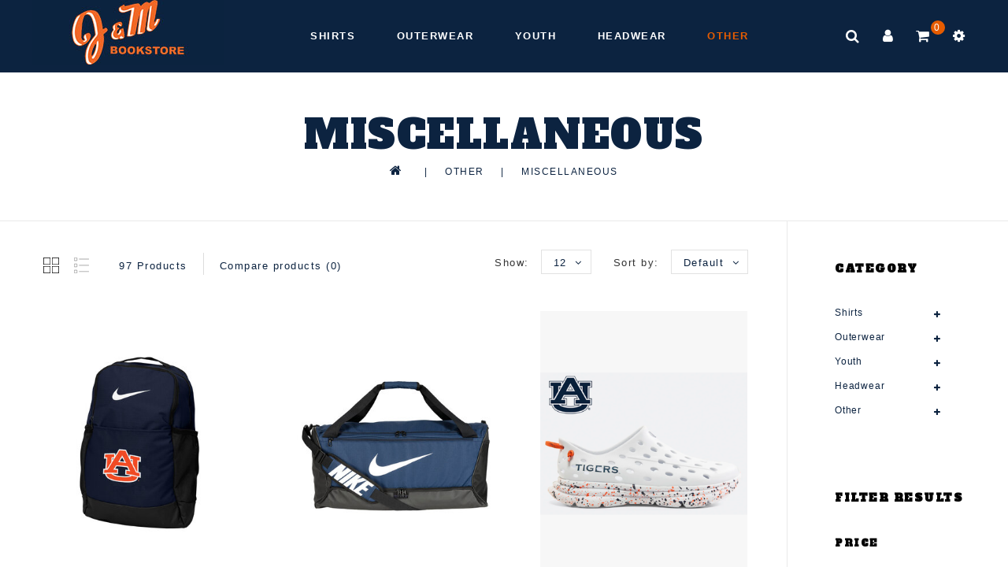

--- FILE ---
content_type: text/html;charset=utf-8
request_url: https://www.jmbooks.com/other/miscellaneous/
body_size: 13676
content:
<!DOCTYPE html>
<html lang="us">
  <head>
    <meta charset="utf-8"/>
<!-- [START] 'blocks/head.rain' -->
<!--

  (c) 2008-2025 Lightspeed Netherlands B.V.
  http://www.lightspeedhq.com
  Generated: 15-12-2025 @ 02:06:02

-->
<link rel="canonical" href="https://www.jmbooks.com/other/miscellaneous/"/>
<link rel="next" href="https://www.jmbooks.com/other/miscellaneous/page2.html"/>
<link rel="alternate" href="https://www.jmbooks.com/index.rss" type="application/rss+xml" title="New products"/>
<meta name="robots" content="noodp,noydir"/>
<meta property="og:url" content="https://www.jmbooks.com/other/miscellaneous/?source=facebook"/>
<meta property="og:site_name" content="J&amp;M Bookstore Downtown"/>
<meta property="og:title" content="Miscellaneous"/>
<meta property="og:description" content="Located in the heart of Auburn, your source for Auburn apparel and gifts!"/>
<!--[if lt IE 9]>
<script src="https://cdn.shoplightspeed.com/assets/html5shiv.js?2025-02-20"></script>
<![endif]-->
<!-- [END] 'blocks/head.rain' -->
    <title>Miscellaneous - J&amp;M Bookstore Downtown</title>
    <meta name="description" content="Located in the heart of Auburn, your source for Auburn apparel and gifts!" />
    <meta name="keywords" content="Miscellaneous, auburn, auburn apparel, auburn souvenirs, auburn under armor, auburn tigers, auburn university, toomers corner, auburn shirts, auburn outerwear, auburn t-shirt, auburn gifts" />
    <meta http-equiv="X-UA-Compatible" content="IE=edge">
    <meta name="viewport" content="width=device-width, initial-scale=1.0">
    <meta name="apple-mobile-web-app-capable" content="yes">
    <meta name="apple-mobile-web-app-status-bar-style" content="black">
    <meta property="fb:app_id" content="966242223397117"/>

    <link rel="shortcut icon" href="https://cdn.shoplightspeed.com/shops/648113/themes/11130/assets/favicon.ico?20250329202702" type="image/x-icon" />
    <link href='//fonts.googleapis.com/css?family=Alfa%20Slab%20One:400,300,500,600,700' rel='stylesheet' type='text/css' async>
    <link href='//fonts.googleapis.com/css?family=Alfa%20Slab%20One:400,300,600' rel='stylesheet' type='text/css' async>
    <link rel="shortcut icon" href="https://cdn.shoplightspeed.com/shops/648113/themes/11130/assets/favicon.ico?20250329202702" type="image/x-icon" /> 
    <link rel="stylesheet" href="https://cdn.shoplightspeed.com/shops/648113/themes/11130/assets/bootstrap-min.css?20250422164123" />
    <link rel="stylesheet" href="https://cdn.shoplightspeed.com/shops/648113/themes/11130/assets/style.css?20250422164123" />
    <link rel="stylesheet" href="https://cdn.shoplightspeed.com/shops/648113/themes/11130/assets/settings.css?20250422164123" />
    <link rel="stylesheet" href="https://cdn.shoplightspeed.com/assets/gui-2-0.css?2025-02-20" />
    <link rel="stylesheet" href="https://cdn.shoplightspeed.com/assets/gui-responsive-2-0.css?2025-02-20" />
    <link rel="stylesheet" href="https://cdn.shoplightspeed.com/shops/648113/themes/11130/assets/custom.css?20250422164123" />
    
        
    <script src="https://cdn.shoplightspeed.com/assets/jquery-1-9-1.js?2025-02-20" charset="utf-8"></script>
    <script src="https://cdn.shoplightspeed.com/assets/jquery-ui-1-10-1.js?2025-02-20" ></script>
    <script src="https://cdn.shoplightspeed.com/shops/648113/themes/11130/assets/global.js?20250422164123"></script>
		<script src="https://cdn.shoplightspeed.com/shops/648113/themes/11130/assets/bootstrap-min.js?20250422164123"></script>
    <script src="https://cdn.shoplightspeed.com/assets/gui.js?2025-02-20" ></script>
    <script src="https://cdn.shoplightspeed.com/assets/gui-responsive-2-0.js?2025-02-20"></script>
    <script src="https://cdn.shoplightspeed.com/shops/648113/themes/11130/assets/share42.js?20250422164123"></script>    
    <script src="https://cdn.shoplightspeed.com/shops/648113/themes/11130/assets/instafeed-min.js?20250422164123" type="text/javascript"></script>
    <script src="https://cdn.shoplightspeed.com/shops/648113/themes/11130/assets/custom-instafeed.js?20250422164123" type="text/javascript"></script>
        
      <!-- Templatemela Custom CSS -->
     	<link href="https://cdn.shoplightspeed.com/shops/648113/themes/11130/assets/flexslider.css?20250422164123" rel="stylesheet" type="text/css" />  
     <link href="https://cdn.shoplightspeed.com/shops/648113/themes/11130/assets/owl-carousel.css?20250422164123" rel="stylesheet" type="text/css" /> 
   <link href="https://cdn.shoplightspeed.com/shops/648113/themes/11130/assets/owl-theme.css?20250422164123" rel="stylesheet" type="text/css" />
   <link href="https://cdn.shoplightspeed.com/shops/648113/themes/11130/assets/owl-transitions.css?20250422164123" rel="stylesheet" type="text/css" />
   <link href="https://cdn.shoplightspeed.com/shops/648113/themes/11130/assets/responsive.css?20250422164123" rel="stylesheet" type="text/css" />
    <link href="https://cdn.shoplightspeed.com/shops/648113/themes/11130/assets/aos.css?20250422164123" rel="stylesheet" type="text/css" /> 
       <link href="https://maxcdn.bootstrapcdn.com/font-awesome/4.7.0/css/font-awesome.min.css" rel="stylesheet" integrity="sha384-wvfXpqpZZVQGK6TAh5PVlGOfQNHSoD2xbE+QkPxCAFlNEevoEH3Sl0sibVcOQVnN" crossorigin="anonymous">
    
     <!-- Templatemela Custom JS -->
    <script src="https://cdn.shoplightspeed.com/shops/648113/themes/11130/assets/owl-carousel.js?20250422164123"></script>
            	<script src="https://cdn.shoplightspeed.com/shops/648113/themes/11130/assets/flexslider-min.js?20250422164123" ></script>
        <script src="https://cdn.shoplightspeed.com/shops/648113/themes/11130/assets/playfull.js?20250422164123" ></script> 
    <script src="https://cdn.shoplightspeed.com/shops/648113/themes/11130/assets/treeview.js?20250422164123" ></script>
    <script src="https://cdn.shoplightspeed.com/shops/648113/themes/11130/assets/bx-slider.js?20250422164123" ></script>    
    <script src="https://www.youtube.com/iframe_api"></script>
    <script src="https://cdn.shoplightspeed.com/shops/648113/themes/11130/assets/custom.js?20250422164123" ></script>
    <script src="https://cdn.shoplightspeed.com/shops/648113/themes/11130/assets/aos.js?20250422164123" ></script>
    
  	<script>
function onYouTubeIframeAPIReady() {
  var player;
  player = new YT.Player('muteYouTubeVideoPlayer', {
    width: 1920,
    height: 1080,
    videoId: '7AlOlUmx0E8', 								// YouTube Video ID
    playerVars: {
      autoplay: 1,       	 																	// Auto-play the video on load
      mute: 1,																							// Video mute
      controls: 1,        																	// Show pause/play buttons in player
      showinfo: 0,        																	// Hide the video title
      modestbranding: 1,  																	// Hide the Youtube Logo
      showVideoInformations: false,  												// shows video information
      loop: 1,            																	// Run the video in a loop
      playlist: '7AlOlUmx0E8',            	// YouTube Video ID
      fs: 0,              																	// Hide the full screen button
      cc_load_policy: 0, 																		// Hide closed captions
      iv_load_policy: 3,  																	// Hide the Video Annotations
      autohide: 0       																 		// Hide video controls when playing
    }
  });
    $('#mute-toggle').on('click', function() {
    var mute_toggle = $(this);
    if(player.isMuted()){
        player.unMute();
        mute_toggle.html('<img height="30px" width="30px" src="[data-uri]" />');
    }
    else{
        player.mute();
        mute_toggle.html('<img height="30px" width="30px" src="[data-uri]" />');
    }
});  
 }
// Written by @labnol 
</script>
  
<script>
  $(window).load(function(){
    $('.flexslider').flexslider({
      animation : 'fade',     
      slideshowSpeed :2500,   
      pauseOnHover:"5",
      slideshow:1,
      start: function(slider){
      	$('body').removeClass('loading');
      }
    });
  });
</script>
<script>
    function fixfooter(){
      if ($(window).width() > 991) {
        var he = $(".home.style1 footer").height();
        $('.home.style1 .content.home-none').css({ 'margin-bottom': he + "px" });
        var he = $(".home.style2 footer").height();
        $('.home.style2 .content.home-none').css({ 'margin-bottom': he + "px" });
        var he = $(".home.style3 footer").height();
        $('.home.style3 .content.home-none').css({ 'margin-bottom': he + "px" });
        
        var hei = $(".home.style1 .main-container.mainbanner.prlx-banner .flexslider img").height();
        var head = $(".style1 header").height();
        $('.home.style1 .main-content-wrapper.prlx-wrap').css({ 'margin-top': hei - head + "px" });
        $('.home.style1 .main-container.mainbanner.prlx-banner').css({'padding-top': head + "px" });
        var hei = $(".home.style2 .main-container.mainbanner.prlx-banner .flexslider img").height();
        var head = $(".style2 header").height();
        $('.home.style2 .main-content-wrapper.prlx-wrap').css({ 'margin-top': hei - head + "px" });
        var hei = $(".home.style3 .main-container.mainbanner.prlx-banner .flexslider img").height();
        var head = $(".style3 header").height();
        $('.home.style3 .main-content-wrapper.prlx-wrap').css({ 'margin-top': hei - head + "px" });
      } else {
        $('.home.style1 .content.home-none').css({ 'margin-bottom': 0 + "px" });
        $('.home.style1 .main-container.mainbanner.prlx-banner').css({'padding-top': 0 + "px" });
        $('.home.style2 .content.home-none').css({ 'margin-bottom': 0 + "px" });
        $('.home.style3 .content.home-none').css({ 'margin-bottom': 0 + "px" });
        
        $('.home.style1 .main-content-wrapper.prlx-wrap').css({ 'margin-top': 0 + "px" });
        $('.home.style2 .main-content-wrapper.prlx-wrap').css({ 'margin-top': 0 + "px" });
        $('.home.style3 .main-content-wrapper.prlx-wrap').css({ 'margin-top': 0 + "px" });
      }
      if ($(window).width() > 767) {
        var he1 = $(".home.style1 .framediv_inner .container").height();
        $('.home.style1 .main-container.brands').css({ 'margin-top': 0 + "px" });
      } else {
        var he1 = $(".home.style1 .framediv_inner .container").height();
        $('.home.style1 .main-container.brands').css({ 'margin-top': he1 + "px" });
      }
    }
  jQuery(window).load(function() {fixfooter()});
	jQuery(window).resize(function() {fixfooter()});
</script>
  </head>
      <body class="categorypage   style1"> 
  	        	<header class="header-fix">
        <input id="shop-url" value="https://www.jmbooks.com/" type="hidden"/>
      <div class="container">
      <div class="navigation">
        <div class="align">
                      <div class="logo">
              <a href="https://www.jmbooks.com/" title="An Auburn Family Tradition since 1953!!">
                <img src="https://cdn.shoplightspeed.com/shops/648113/themes/11130/assets/logo.png?20250329202702" alt="An Auburn Family Tradition since 1953!!" />
              </a>
            </div>
          
          <nav id="menu" class="nonbounce desktop center">  
             <div class="nav-responsive" style="display: none;"><span><i class="fa fa-bars" aria-hidden="true"></i></span></div>
        			<span class="menu-close"></span>
             <ul class="vertical-nav main-navigation">
                                                                <li class="item sub">
                  <a class="itemLink" href="https://www.jmbooks.com/shirts/" title="Shirts">Shirts</a>
                                                      <ul class="subnav">
                                        <li class="subitem-1">
                      <a class="subitemLink" href="https://www.jmbooks.com/shirts/t-shirts/" title="T-Shirts">T-Shirts</a>
                                            <ul>
                                                <li class="subitem-2">
                          <a class="subitemLink" href="https://www.jmbooks.com/shirts/t-shirts/short-sleeve/" title="Short Sleeve">Short Sleeve</a>
                        </li>
                                                <li class="subitem-2">
                          <a class="subitemLink" href="https://www.jmbooks.com/shirts/t-shirts/long-sleeve/" title="Long Sleeve">Long Sleeve</a>
                        </li>
                                              </ul>
                                          </li>
                                        <li class="subitem-1">
                      <a class="subitemLink" href="https://www.jmbooks.com/shirts/jerseys/" title="Jerseys">Jerseys</a>
                                          </li>
                                        <li class="subitem-1">
                      <a class="subitemLink" href="https://www.jmbooks.com/shirts/mens/" title="Mens">Mens</a>
                                            <ul>
                                                <li class="subitem-2">
                          <a class="subitemLink" href="https://www.jmbooks.com/shirts/mens/polos/" title="Polos">Polos</a>
                        </li>
                                              </ul>
                                          </li>
                                        <li class="subitem-1">
                      <a class="subitemLink" href="https://www.jmbooks.com/shirts/womens/" title="Womens">Womens</a>
                                            <ul>
                                                <li class="subitem-2">
                          <a class="subitemLink" href="https://www.jmbooks.com/shirts/womens/tank-tops/" title="Tank Tops">Tank Tops</a>
                        </li>
                                                <li class="subitem-2">
                          <a class="subitemLink" href="https://www.jmbooks.com/shirts/womens/fashion/" title="Fashion">Fashion</a>
                        </li>
                                              </ul>
                                          </li>
                                      </ul>
                                  </li>
                                <li class="item sub">
                  <a class="itemLink" href="https://www.jmbooks.com/outerwear/" title="Outerwear">Outerwear</a>
                                                      <ul class="subnav">
                                        <li class="subitem-1">
                      <a class="subitemLink" href="https://www.jmbooks.com/outerwear/sweatshirts/" title="Sweatshirts">Sweatshirts</a>
                                          </li>
                                        <li class="subitem-1">
                      <a class="subitemLink" href="https://www.jmbooks.com/outerwear/hoods/" title="Hoods">Hoods</a>
                                          </li>
                                        <li class="subitem-1">
                      <a class="subitemLink" href="https://www.jmbooks.com/outerwear/pullovers/" title="Pullovers">Pullovers</a>
                                          </li>
                                        <li class="subitem-1">
                      <a class="subitemLink" href="https://www.jmbooks.com/outerwear/jackets/" title="Jackets">Jackets</a>
                                          </li>
                                        <li class="subitem-1">
                      <a class="subitemLink" href="https://www.jmbooks.com/outerwear/womens/" title="Womens">Womens</a>
                                          </li>
                                        <li class="subitem-1">
                      <a class="subitemLink" href="https://www.jmbooks.com/outerwear/shorts-and-pants/" title="Shorts and Pants">Shorts and Pants</a>
                                            <ul>
                                                <li class="subitem-2">
                          <a class="subitemLink" href="https://www.jmbooks.com/outerwear/shorts-and-pants/mens/" title="Mens">Mens</a>
                        </li>
                                                <li class="subitem-2">
                          <a class="subitemLink" href="https://www.jmbooks.com/outerwear/shorts-and-pants/womens/" title="Womens">Womens</a>
                        </li>
                                              </ul>
                                          </li>
                                      </ul>
                                  </li>
                                <li class="item sub">
                  <a class="itemLink" href="https://www.jmbooks.com/youth/" title="Youth">Youth</a>
                                                      <ul class="subnav">
                                        <li class="subitem-1">
                      <a class="subitemLink" href="https://www.jmbooks.com/youth/shirts/" title="Shirts">Shirts</a>
                                          </li>
                                        <li class="subitem-1">
                      <a class="subitemLink" href="https://www.jmbooks.com/youth/outerwear/" title="Outerwear">Outerwear</a>
                                          </li>
                                        <li class="subitem-1">
                      <a class="subitemLink" href="https://www.jmbooks.com/youth/headwear/" title="Headwear">Headwear</a>
                                          </li>
                                        <li class="subitem-1">
                      <a class="subitemLink" href="https://www.jmbooks.com/youth/jerseys/" title="Jerseys">Jerseys</a>
                                            <ul>
                                                <li class="subitem-2">
                          <a class="subitemLink" href="https://www.jmbooks.com/youth/jerseys/football/" title="Football">Football</a>
                        </li>
                                                <li class="subitem-2">
                          <a class="subitemLink" href="https://www.jmbooks.com/youth/jerseys/cheer/" title="Cheer">Cheer</a>
                        </li>
                                                <li class="subitem-2">
                          <a class="subitemLink" href="https://www.jmbooks.com/youth/jerseys/basketball/" title="Basketball">Basketball</a>
                        </li>
                                                <li class="subitem-2">
                          <a class="subitemLink" href="https://www.jmbooks.com/youth/jerseys/baseball/" title="Baseball">Baseball</a>
                        </li>
                                              </ul>
                                          </li>
                                        <li class="subitem-1">
                      <a class="subitemLink" href="https://www.jmbooks.com/youth/dresses/" title="Dresses">Dresses</a>
                                          </li>
                                        <li class="subitem-1">
                      <a class="subitemLink" href="https://www.jmbooks.com/youth/shorts-and-pants/" title="Shorts and Pants">Shorts and Pants</a>
                                          </li>
                                        <li class="subitem-1">
                      <a class="subitemLink" href="https://www.jmbooks.com/youth/accessories/" title="Accessories">Accessories</a>
                                          </li>
                                        <li class="subitem-1">
                      <a class="subitemLink" href="https://www.jmbooks.com/youth/toddler/" title="Toddler">Toddler</a>
                                          </li>
                                        <li class="subitem-1">
                      <a class="subitemLink" href="https://www.jmbooks.com/youth/infant/" title="Infant">Infant</a>
                                          </li>
                                        <li class="subitem-1">
                      <a class="subitemLink" href="https://www.jmbooks.com/youth/toys/" title="Toys">Toys</a>
                                          </li>
                                      </ul>
                                  </li>
                                <li class="item sub">
                  <a class="itemLink" href="https://www.jmbooks.com/headwear/" title="Headwear">Headwear</a>
                                                      <ul class="subnav">
                                        <li class="subitem-1">
                      <a class="subitemLink" href="https://www.jmbooks.com/headwear/hats/" title="Hats">Hats</a>
                                            <ul>
                                                <li class="subitem-2">
                          <a class="subitemLink" href="https://www.jmbooks.com/headwear/hats/adjustable/" title="Adjustable">Adjustable</a>
                        </li>
                                                <li class="subitem-2">
                          <a class="subitemLink" href="https://www.jmbooks.com/headwear/hats/mesh/" title="Mesh">Mesh</a>
                        </li>
                                                <li class="subitem-2">
                          <a class="subitemLink" href="https://www.jmbooks.com/headwear/hats/fitted/" title="Fitted">Fitted</a>
                        </li>
                                              </ul>
                                          </li>
                                        <li class="subitem-1">
                      <a class="subitemLink" href="https://www.jmbooks.com/headwear/visors/" title="Visors">Visors</a>
                                          </li>
                                        <li class="subitem-1">
                      <a class="subitemLink" href="https://www.jmbooks.com/headwear/miscellaneous/" title="Miscellaneous">Miscellaneous</a>
                                            <ul>
                                                <li class="subitem-2">
                          <a class="subitemLink" href="https://www.jmbooks.com/headwear/miscellaneous/straw/" title="Straw">Straw</a>
                        </li>
                                                <li class="subitem-2">
                          <a class="subitemLink" href="https://www.jmbooks.com/headwear/miscellaneous/winter/" title="Winter">Winter</a>
                        </li>
                                                <li class="subitem-2">
                          <a class="subitemLink" href="https://www.jmbooks.com/headwear/miscellaneous/bucket/" title="Bucket">Bucket</a>
                        </li>
                                              </ul>
                                          </li>
                                      </ul>
                                  </li>
                                <li class="item sub active">
                  <a class="itemLink" href="https://www.jmbooks.com/other/" title="Other">Other</a>
                                                      <ul class="subnav">
                                        <li class="subitem-1">
                      <a class="subitemLink" href="https://www.jmbooks.com/other/art/" title="Art">Art</a>
                                            <ul>
                                                <li class="subitem-2">
                          <a class="subitemLink" href="https://www.jmbooks.com/other/art/adhesives/" title="Adhesives">Adhesives</a>
                        </li>
                                                <li class="subitem-2">
                          <a class="subitemLink" href="https://www.jmbooks.com/other/art/boards/" title="Boards">Boards</a>
                        </li>
                                                <li class="subitem-2">
                          <a class="subitemLink" href="https://www.jmbooks.com/other/art/charcoal-pastels/" title="Charcoal/Pastels">Charcoal/Pastels</a>
                        </li>
                                                <li class="subitem-2">
                          <a class="subitemLink" href="https://www.jmbooks.com/other/art/drafting-tools/" title="Drafting Tools">Drafting Tools</a>
                        </li>
                                                <li class="subitem-2">
                          <a class="subitemLink" href="https://www.jmbooks.com/other/art/course-packets/" title="Course Packets">Course Packets</a>
                        </li>
                                                <li class="subitem-2">
                          <a class="subitemLink" href="https://www.jmbooks.com/other/art/erasers-sharpeners/" title="Erasers/Sharpeners">Erasers/Sharpeners</a>
                        </li>
                                                <li class="subitem-2">
                          <a class="subitemLink" href="https://www.jmbooks.com/other/art/framing/" title="Framing">Framing</a>
                        </li>
                                                <li class="subitem-2">
                          <a class="subitemLink" href="https://www.jmbooks.com/other/art/gifts/" title="Gifts">Gifts</a>
                        </li>
                                                <li class="subitem-2">
                          <a class="subitemLink" href="https://www.jmbooks.com/other/art/knives-blades/" title="Knives/Blades">Knives/Blades</a>
                        </li>
                                                <li class="subitem-2">
                          <a class="subitemLink" href="https://www.jmbooks.com/other/art/markers/" title="Markers">Markers</a>
                        </li>
                                                <li class="subitem-2">
                          <a class="subitemLink" href="https://www.jmbooks.com/other/art/modeling/" title="Modeling">Modeling</a>
                        </li>
                                                <li class="subitem-2">
                          <a class="subitemLink" href="https://www.jmbooks.com/other/art/pads/" title="Pads">Pads</a>
                        </li>
                                                <li class="subitem-2">
                          <a class="subitemLink" href="https://www.jmbooks.com/other/art/paint-painting-supplies/" title="Paint/Painting Supplies">Paint/Painting Supplies</a>
                        </li>
                                                <li class="subitem-2">
                          <a class="subitemLink" href="https://www.jmbooks.com/other/art/papers/" title="Papers">Papers</a>
                        </li>
                                                <li class="subitem-2">
                          <a class="subitemLink" href="https://www.jmbooks.com/other/art/pencils/" title="Pencils">Pencils</a>
                        </li>
                                                <li class="subitem-2">
                          <a class="subitemLink" href="https://www.jmbooks.com/other/art/pens/" title="Pens">Pens</a>
                        </li>
                                                <li class="subitem-2">
                          <a class="subitemLink" href="https://www.jmbooks.com/other/art/sketchbooks/" title="Sketchbooks">Sketchbooks</a>
                        </li>
                                                <li class="subitem-2">
                          <a class="subitemLink" href="https://www.jmbooks.com/other/art/studio-equipment/" title="Studio Equipment">Studio Equipment</a>
                        </li>
                                              </ul>
                                          </li>
                                        <li class="subitem-1">
                      <a class="subitemLink" href="https://www.jmbooks.com/other/miscellaneous/" title="Miscellaneous">Miscellaneous</a>
                                            <ul>
                                                <li class="subitem-2">
                          <a class="subitemLink" href="https://www.jmbooks.com/other/miscellaneous/balls/" title="Balls">Balls</a>
                        </li>
                                                <li class="subitem-2">
                          <a class="subitemLink" href="https://www.jmbooks.com/other/miscellaneous/books/" title="Books">Books</a>
                        </li>
                                                <li class="subitem-2">
                          <a class="subitemLink" href="https://www.jmbooks.com/other/miscellaneous/christmas/" title="Christmas">Christmas</a>
                        </li>
                                                <li class="subitem-2">
                          <a class="subitemLink" href="https://www.jmbooks.com/other/miscellaneous/golf/" title="Golf">Golf</a>
                        </li>
                                                <li class="subitem-2">
                          <a class="subitemLink" href="https://www.jmbooks.com/other/miscellaneous/pet-supplies/" title="Pet Supplies">Pet Supplies</a>
                        </li>
                                                <li class="subitem-2">
                          <a class="subitemLink" href="https://www.jmbooks.com/other/miscellaneous/bags-backpacks/" title="Bags/Backpacks">Bags/Backpacks</a>
                        </li>
                                                <li class="subitem-2">
                          <a class="subitemLink" href="https://www.jmbooks.com/other/miscellaneous/accessories/" title="Accessories">Accessories</a>
                        </li>
                                                <li class="subitem-2">
                          <a class="subitemLink" href="https://www.jmbooks.com/other/miscellaneous/ties/" title="Ties">Ties</a>
                        </li>
                                              </ul>
                                          </li>
                                        <li class="subitem-1">
                      <a class="subitemLink" href="https://www.jmbooks.com/other/tailgate/" title="Tailgate">Tailgate</a>
                                            <ul>
                                                <li class="subitem-2">
                          <a class="subitemLink" href="https://www.jmbooks.com/other/tailgate/blankets/" title="Blankets">Blankets</a>
                        </li>
                                                <li class="subitem-2">
                          <a class="subitemLink" href="https://www.jmbooks.com/other/tailgate/tableware/" title="Tableware">Tableware</a>
                        </li>
                                                <li class="subitem-2">
                          <a class="subitemLink" href="https://www.jmbooks.com/other/tailgate/koozies/" title="Koozies">Koozies</a>
                        </li>
                                                <li class="subitem-2">
                          <a class="subitemLink" href="https://www.jmbooks.com/other/tailgate/buttons/" title="Buttons">Buttons</a>
                        </li>
                                                <li class="subitem-2">
                          <a class="subitemLink" href="https://www.jmbooks.com/other/tailgate/paper-products/" title="Paper Products">Paper Products</a>
                        </li>
                                                <li class="subitem-2">
                          <a class="subitemLink" href="https://www.jmbooks.com/other/tailgate/flags/" title="Flags">Flags</a>
                        </li>
                                              </ul>
                                          </li>
                                        <li class="subitem-1">
                      <a class="subitemLink" href="https://www.jmbooks.com/other/local-market/" title="LocAL Market">LocAL Market</a>
                                            <ul>
                                                <li class="subitem-2">
                          <a class="subitemLink" href="https://www.jmbooks.com/other/local-market/watercolor-prints/" title="Watercolor Prints ">Watercolor Prints </a>
                        </li>
                                              </ul>
                                          </li>
                                        <li class="subitem-1">
                      <a class="subitemLink" href="https://www.jmbooks.com/other/auto/" title="Auto">Auto</a>
                                            <ul>
                                                <li class="subitem-2">
                          <a class="subitemLink" href="https://www.jmbooks.com/other/auto/decals/" title="Decals">Decals</a>
                        </li>
                                                <li class="subitem-2">
                          <a class="subitemLink" href="https://www.jmbooks.com/other/auto/magnets/" title="Magnets">Magnets</a>
                        </li>
                                                <li class="subitem-2">
                          <a class="subitemLink" href="https://www.jmbooks.com/other/auto/license-plates/" title="License Plates">License Plates</a>
                        </li>
                                                <li class="subitem-2">
                          <a class="subitemLink" href="https://www.jmbooks.com/other/auto/keychains/" title="Keychains">Keychains</a>
                        </li>
                                              </ul>
                                          </li>
                                        <li class="subitem-1">
                      <a class="subitemLink" href="https://www.jmbooks.com/other/drinkware/" title="Drinkware">Drinkware</a>
                                            <ul>
                                                <li class="subitem-2">
                          <a class="subitemLink" href="https://www.jmbooks.com/other/drinkware/travel-tumblers/" title="Travel Tumblers">Travel Tumblers</a>
                        </li>
                                                <li class="subitem-2">
                          <a class="subitemLink" href="https://www.jmbooks.com/other/drinkware/water-bottles/" title="Water Bottles">Water Bottles</a>
                        </li>
                                                <li class="subitem-2">
                          <a class="subitemLink" href="https://www.jmbooks.com/other/drinkware/miscellaneous/" title="Miscellaneous">Miscellaneous</a>
                        </li>
                                              </ul>
                                          </li>
                                        <li class="subitem-1">
                      <a class="subitemLink" href="https://www.jmbooks.com/other/masks/" title="Masks">Masks</a>
                                          </li>
                                      </ul>
                                  </li>
                                                                                                                               </ul>
                      </nav>
           <div class="right header-right">
             <div class="header-search"><div class="header-search-btn"><i class="fa fa-search" aria-hidden="true"></i></div><form action="https://www.jmbooks.com/search/" class="live-search" method="get" id="formSearch"><div class="header-search-inner"><input id="quick-search" type="text" name="q" autocomplete="off"  value=""  placeholder="Search"/><span onClick="$('#formSearch').submit();" title="Search" class="glyphicon glyphicon-search"></span><div class="header-close-btn"></div></div><div id="quick-result" class="prod-results"></div></form></div><div class="header-account"><div class="tm_headerlinks_inner"><div class="header-account-btn"><i class="fa fa-user" aria-hidden="true"></i></div><div class="account-contents"><ul><a href="https://www.jmbooks.com/account/" title="Account" class="login header-link">
                                      Login / Register
                                      </a><a href="https://www.jmbooks.com/account/" title="Register" class="my-account">Register</a><a href="https://www.jmbooks.com/account/wishlist/" title="My wishlist" class="header-link">My wishlist</a><a href="https://www.jmbooks.com/account/orders/" title="My orders" class="header-link">My orders</a><a href="https://www.jmbooks.com/account/tickets/" title="My tickets" class="header-link">My tickets</a><a href="https://www.jmbooks.com/checkout/" title="Checkout" class="header-link">Checkout</a><a href="https://www.jmbooks.com/compare/" title="Compare" class="header-link">Compare</a></ul></div></div></div><div class="header-cart"><div class="header-cart-inner"><i class="fa fa-shopping-cart" aria-hidden="true"></i><span class="cart">0</span></div><div class="contents"><span>You have no items in your shopping cart</span></div></div><div class="header-lang-cur"><div class="header-lang-cur-inner burger"><i class="fa fa-cog" aria-hidden="true"></i></div><div class="lang-contents"><span class="lan-cur-close"><i class="fa fa-times" aria-hidden="true"></i></span><div class=language_block><div class="language tui-language-us tui-language"><span class=title> Language</span><ul class=language_ul><li class="lan-active"><a class="flag us" title="English (US)" lang="us" href="https://www.jmbooks.com/go/category/2921152">English (US)</a><i class="fa fa-check" aria-hidden="true"></i></li></ul></div><div class=currency><span class=title> Currency</span><ul class=currencies_ul><li class="cur-active"><a href="https://www.jmbooks.com/session/currency/usd/" rel=nofollow title="usd">usd</a><i class="fa fa-check" aria-hidden="true"></i></li></ul></div></div></div></div>          </div>
        </div>
      </div>
    </div>
    </header>
                
            
                <div class="wrapper  rightsidebar">
	     <div class="page-title">
          <div class="col-sm-12 col-md-12 titles text-center">
                          <h1>Miscellaneous</h1>
                      </div>
          <div class="col-sm-12 col-md-12 breadcrumbs text-center">
              <a class="home-bred" href="https://www.jmbooks.com/" title="Home">Home</a>
                            | <a href="https://www.jmbooks.com/other/">Other</a>
                            | <a href="https://www.jmbooks.com/other/miscellaneous/">Miscellaneous</a>
                    </div>
    </div> 
          <div class="content 
        container">
                <div class="cat-pro-wrap">
  <div class="col-md-2 sidebar">
      <div class="sidebar-box category">
  <h2>Category</h2>
  <div class="sidebox-content">
  <ul class="category-sidebox">
           <li><a href="https://www.jmbooks.com/shirts/" title="Shirts">Shirts 
                     </a>
            <ul>
                      <li ><a href="https://www.jmbooks.com/shirts/t-shirts/" title="T-Shirts">T-Shirts <span>(127)</span></a>
                      </li>
                      <li ><a href="https://www.jmbooks.com/shirts/jerseys/" title="Jerseys">Jerseys <span>(5)</span></a>
                      </li>
                      <li ><a href="https://www.jmbooks.com/shirts/mens/" title="Mens">Mens <span>(29)</span></a>
                      </li>
                      <li ><a href="https://www.jmbooks.com/shirts/womens/" title="Womens">Womens <span>(13)</span></a>
                      </li>
                  </ul>
           </li>
           <li><a href="https://www.jmbooks.com/outerwear/" title="Outerwear">Outerwear 
                     </a>
            <ul>
                      <li ><a href="https://www.jmbooks.com/outerwear/sweatshirts/" title="Sweatshirts">Sweatshirts <span>(50)</span></a>
                      </li>
                      <li ><a href="https://www.jmbooks.com/outerwear/hoods/" title="Hoods">Hoods <span>(35)</span></a>
                      </li>
                      <li ><a href="https://www.jmbooks.com/outerwear/pullovers/" title="Pullovers">Pullovers <span>(19)</span></a>
                      </li>
                      <li ><a href="https://www.jmbooks.com/outerwear/jackets/" title="Jackets">Jackets <span>(8)</span></a>
                      </li>
                      <li ><a href="https://www.jmbooks.com/outerwear/womens/" title="Womens">Womens <span>(51)</span></a>
                      </li>
                      <li ><a href="https://www.jmbooks.com/outerwear/shorts-and-pants/" title="Shorts and Pants">Shorts and Pants <span>(25)</span></a>
                      </li>
                  </ul>
           </li>
           <li><a href="https://www.jmbooks.com/youth/" title="Youth">Youth 
                     </a>
            <ul>
                      <li ><a href="https://www.jmbooks.com/youth/shirts/" title="Shirts">Shirts <span>(94)</span></a>
                      </li>
                      <li ><a href="https://www.jmbooks.com/youth/outerwear/" title="Outerwear">Outerwear <span>(21)</span></a>
                      </li>
                      <li ><a href="https://www.jmbooks.com/youth/headwear/" title="Headwear">Headwear <span>(31)</span></a>
                      </li>
                      <li ><a href="https://www.jmbooks.com/youth/jerseys/" title="Jerseys">Jerseys <span>(8)</span></a>
                      </li>
                      <li ><a href="https://www.jmbooks.com/youth/dresses/" title="Dresses">Dresses <span>(9)</span></a>
                      </li>
                      <li ><a href="https://www.jmbooks.com/youth/shorts-and-pants/" title="Shorts and Pants">Shorts and Pants <span>(3)</span></a>
                      </li>
                      <li ><a href="https://www.jmbooks.com/youth/accessories/" title="Accessories">Accessories <span>(39)</span></a>
                      </li>
                      <li ><a href="https://www.jmbooks.com/youth/toddler/" title="Toddler">Toddler <span>(43)</span></a>
                      </li>
                      <li ><a href="https://www.jmbooks.com/youth/infant/" title="Infant">Infant <span>(34)</span></a>
                      </li>
                      <li ><a href="https://www.jmbooks.com/youth/toys/" title="Toys">Toys <span>(68)</span></a>
                      </li>
                  </ul>
           </li>
           <li><a href="https://www.jmbooks.com/headwear/" title="Headwear">Headwear 
                     </a>
            <ul>
                      <li ><a href="https://www.jmbooks.com/headwear/hats/" title="Hats">Hats <span>(232)</span></a>
                      </li>
                      <li ><a href="https://www.jmbooks.com/headwear/visors/" title="Visors">Visors <span>(22)</span></a>
                      </li>
                      <li ><a href="https://www.jmbooks.com/headwear/miscellaneous/" title="Miscellaneous">Miscellaneous <span>(24)</span></a>
                      </li>
                  </ul>
           </li>
           <li><a href="https://www.jmbooks.com/other/" class="active" title="Other">Other 
                     </a>
            <ul>
                      <li ><a href="https://www.jmbooks.com/other/art/" title="Art">Art <span>(249)</span></a>
                      </li>
                      <li  class="active"><a href="https://www.jmbooks.com/other/miscellaneous/" title="Miscellaneous">Miscellaneous <span>(373)</span></a>
                          <ul>
                                <li><a href="https://www.jmbooks.com/other/miscellaneous/balls/" title="Balls">Balls 
                                       </a></li>
                                <li><a href="https://www.jmbooks.com/other/miscellaneous/books/" title="Books">Books 
                                       </a></li>
                                <li><a href="https://www.jmbooks.com/other/miscellaneous/christmas/" title="Christmas">Christmas 
                                       </a></li>
                                <li><a href="https://www.jmbooks.com/other/miscellaneous/golf/" title="Golf">Golf 
                                       </a></li>
                                <li><a href="https://www.jmbooks.com/other/miscellaneous/pet-supplies/" title="Pet Supplies">Pet Supplies 
                                       </a></li>
                                <li><a href="https://www.jmbooks.com/other/miscellaneous/bags-backpacks/" title="Bags/Backpacks">Bags/Backpacks 
                                       </a></li>
                                <li><a href="https://www.jmbooks.com/other/miscellaneous/accessories/" title="Accessories">Accessories 
                                       </a></li>
                                <li><a href="https://www.jmbooks.com/other/miscellaneous/ties/" title="Ties">Ties 
                                       </a></li>
                              </ul>
                      </li>
                      <li ><a href="https://www.jmbooks.com/other/tailgate/" title="Tailgate">Tailgate <span>(111)</span></a>
                      </li>
                      <li ><a href="https://www.jmbooks.com/other/local-market/" title="LocAL Market">LocAL Market <span>(187)</span></a>
                      </li>
                      <li ><a href="https://www.jmbooks.com/other/auto/" title="Auto">Auto <span>(341)</span></a>
                      </li>
                      <li ><a href="https://www.jmbooks.com/other/drinkware/" title="Drinkware">Drinkware <span>(112)</span></a>
                      </li>
                      <li ><a href="https://www.jmbooks.com/other/masks/" title="Masks">Masks <span>(9)</span></a>
                      </li>
                  </ul>
           </li>
      </ul>
  </div>
</div>

 
    
    <div class="sidebar-box sort">
    <h2>Filter results<i class="fa fa-filter" aria-hidden="true"></i></h2>
    <div class="side-filter">
      <div class="close-filter"></div>
    <form action="https://www.jmbooks.com/other/miscellaneous/" class="desktop-form-filters" method="get" id="filter_form">
        <input type="hidden" name="max" value="150" id="filter_form_max" />
    <input type="hidden" name="min" value="0" id="filter_form_min" /> 
    <div class="sidebox-content">
      <div class="sidebar-box-filter">
        <h4>Price</h4>
        <div class="sidebar-box-filter">
          <div class="sidebar-filter-slider">
            <div id="collection-filter-price"></div>
          </div>
          <div class="sidebar-filter-range clearfix">
            <div class="min">Min: $<span>0</span></div>
            <div class="max">Max: $<span>150</span></div>
          </div>
        </div>
              <div class="sidebar-box-filter">
          <h4>Brand</h4>
          <div class="sidebar-box-filter tui clearfix">
            <select name="brand">
                              <option value="0" selected="selected">All brands</option>
                              <option value="2372104">Ahead</option>
                              <option value="2372086">Aminco</option>
                              <option value="2372258">Art by LJD</option>
                              <option value="3200532">Author Solutions</option>
                              <option value="2372524">CSI International</option>
                              <option value="2372372">Desden</option>
                              <option value="2372492">Donegal Bay</option>
                              <option value="2372335">George Petrie</option>
                              <option value="2372642">Harper Collins Publisher</option>
                              <option value="2372774">Innovative Adhesives</option>
                              <option value="2372113">J&amp;M</option>
                              <option value="2372355">Jardine Associates</option>
                              <option value="3814100">Kane</option>
                              <option value="2372009">LXG</option>
                              <option value="2372326">Little Earth Productions</option>
                              <option value="2372016">Logo</option>
                              <option value="2372314">Longleaf Prints</option>
                              <option value="2372279">Lutz Foundation</option>
                              <option value="2372387">Mascot Books</option>
                              <option value="2372750">Master Pieces Puzzle Co.</option>
                              <option value="2372075">Moonshine</option>
                              <option value="3657871">Neal Enterprises</option>
                              <option value="3827768">Nike</option>
                              <option value="2372015">Nisha</option>
                              <option value="2372580">Old World Christmas</option>
                              <option value="2372144">Oxbay</option>
                              <option value="2372837">Penguin Random House LLC</option>
                              <option value="2372491">Storm Duds</option>
                              <option value="2372676">Strideline</option>
                              <option value="2372453">Team Golf</option>
                              <option value="2372003">The Local Market</option>
                              <option value="2372035">Under Armour</option>
                              <option value="3063472">Valiant Gifts</option>
                              <option value="2372633">Vanessa Kleypas</option>
                              <option value="2372229">Vive La Fete</option>
                              <option value="2372037">Zep Pro</option>
                              <option value="2372153">Zondervan</option>
                          </select>
          </div>
        </div>
            
              
        
      </div>
      <div class="filter-button">
        <a class="apply-filters btn" href="javascript:;">Apply filters</a>
        <a class="clear-filters" href="https://www.jmbooks.com/other/miscellaneous/">Clear filters</a>
      </div>
    </div>
    </form>
      </div>
    </div>

	<div class="sidebar-box sorting">
  <form action="https://www.jmbooks.com/other/miscellaneous/" class="form-filters" method="get" id="filter_form1">
  <input type="hidden" name="sort" value="default" id="filter_form_sort" />
    <h2 class="sort-title">Sort by <i class="fa fa-sort" aria-hidden="true"></i></h2>
		<select name="sort" onchange="$('#formSortModeLimit').submit();">
    	      	<option value="default" selected="selected">Default</option>
    	      	<option value="popular">Most viewed</option>
    	      	<option value="newest">Newest products</option>
    	      	<option value="lowest">Lowest price</option>
    	      	<option value="highest">Highest price</option>
    	      	<option value="asc">Name ascending</option>
    	      	<option value="desc">Name descending</option>
    	  	</select>
  </form>
	</div>

<script type="text/javascript">
  $(function(){
    $('#filter_form input, #filter_form select').change(function(){
      if ($(window).width() < 768 && $(this).closest('form').hasClass('mobile-form-filters')) {
        
      } else {
      	$(this).closest('form').submit();
      }
    });
    
    $('#filter_form1 input, #filter_form1 select').change(function(){
      $(this).closest('form').submit();
    });
    
    if ($(window).width() < 768) {
    $("#collection-filter-price").slider({
      range: true,
      min: 0,
      max: 150,
      values: [0, 150],
      step: 1,
      slide: function( event, ui){
    $('.sidebar-filter-range .min span').html(ui.values[0]);
    $('.sidebar-filter-range .max span').html(ui.values[1]);
    
    $('#filter_form_min').val(ui.values[0]);
    $('#filter_form_max').val(ui.values[1]);
      $('.sidebar-box.sort .side-filter').addClass('open');
  		$('body').addClass('filter open');
  },
    stop: function(event, ui){
      $('.sidebar-box.sort .side-filter').addClass('open');
  		$('body').addClass('filter open');
    	/*$(this).closest('form').submit();*/
  }
    });
  } else {
    $("#collection-filter-price").slider({
      range: true,
      min: 0,
      max: 150,
      values: [0, 150],
      step: 1,
      slide: function( event, ui){
    $('.sidebar-filter-range .min span').html(ui.values[0]);
    $('.sidebar-filter-range .max span').html(ui.values[1]);
    
    $('#filter_form_min').val(ui.values[0]);
    $('#filter_form_max').val(ui.values[1]);
  },
    stop: function(event, ui){
    $(this).closest('form').submit();
  }
    });
  }
  });
  
    $('.apply-filters').on('click', function(e){
      e.preventDefault();
      $(this).closest('form').submit();
    });
</script>




  </div>
   <div class="col-sm-12 col-md-10 mainbar">
           <div class="collection-options clearfix">
        <div class="collection-options-mode">
          <a href="https://www.jmbooks.com/other/miscellaneous/" class="button-grid icon icon-16 active">
            <span class="icon-icon icon-icon-grid"></span>
          </a>
          <a href="https://www.jmbooks.com/other/miscellaneous/?mode=list" class="button-list icon icon-16">
            <span class="icon-icon icon-icon-list"></span>
          </a>
        </div>
         <div class="collection-nav">
        <div class="collection-nav-total">97 Products</div>
      </div>
        <div class="collection-options-compare">
          <a href="https://www.jmbooks.com/compare/" title="Compare products">Compare products (0)</a>
        </div>
        <div class="collection-options-sort">
          <span class="label">Sort by:</span>
          <div class="tui">
            <span>Default</span>
            <i class="fa fa-angle-down"></i>
            <ul class="sort-dropdown dropdown-menu">
                              <li><a href="https://www.jmbooks.com/other/miscellaneous/" title="Default">Default</a></li>
                              <li><a href="https://www.jmbooks.com/other/miscellaneous/?sort=popular" title="Most viewed">Most viewed</a></li>
                              <li><a href="https://www.jmbooks.com/other/miscellaneous/?sort=newest" title="Newest products">Newest products</a></li>
                              <li><a href="https://www.jmbooks.com/other/miscellaneous/?sort=lowest" title="Lowest price">Lowest price</a></li>
                              <li><a href="https://www.jmbooks.com/other/miscellaneous/?sort=highest" title="Highest price">Highest price</a></li>
                              <li><a href="https://www.jmbooks.com/other/miscellaneous/?sort=asc" title="Name ascending">Name ascending</a></li>
                              <li><a href="https://www.jmbooks.com/other/miscellaneous/?sort=desc" title="Name descending">Name descending</a></li>
                          </ul>
          </div>
        </div>
                <div class="collection-options-limit">
          <span class="label">Show:</span>
          <div class="tui">
            <span>12</span>
            <i class="fa fa-angle-down"></i>
            <ul class="limit-dropdown dropdown-menu">
                              <li><a href="https://www.jmbooks.com/other/miscellaneous/?limit=3" title="3">3</a></li>
                              <li><a href="https://www.jmbooks.com/other/miscellaneous/?limit=6" title="6">6</a></li>
                              <li><a href="https://www.jmbooks.com/other/miscellaneous/?limit=9" title="9">9</a></li>
                              <li><a href="https://www.jmbooks.com/other/miscellaneous/" title="12">12</a></li>
                              <li><a href="https://www.jmbooks.com/other/miscellaneous/?limit=15" title="15">15</a></li>
                              <li><a href="https://www.jmbooks.com/other/miscellaneous/?limit=18" title="18">18</a></li>
                          </ul>
          </div>
        </div>
              </div>
     <div class="active-filters-box"><form action="https://www.jmbooks.com/other/miscellaneous/" class="desktop-form-filters" method="get" id="filter_form2"><div class="active-filters"></div></form><script>
            $('.active-filters-box .filters-label').insertBefore('.active-filters-box .active-filters');
              $('#filter_form2 input').change(function(){
     					 $(this).closest('form').submit();
    					});
            </script></div>      <div id="collectionProductsContainer">
           <ul class="products products-grid clearfix">
                                <li class="tm-secondpro product product-block col-xs-6 col-sm-6 col-md-4"  data-url="https://www.jmbooks.com/au-brasilia-navy-backpack.html"  data-img-settings="360x460x2" >
            
       <div class="product-block-inner">
         <div class="image-wrap">
             <div class="image-hover">
               <a class="image"  href="https://www.jmbooks.com/au-brasilia-navy-backpack.html" title="Nike AU Brasilia Navy Backpack"> 
                                                                                                      <img  src="https://cdn.shoplightspeed.com/shops/648113/files/72599922/360x460x2/nike-au-brasilia-navy-backpack.jpg" width="360" height="460" alt="Nike AU Brasilia Navy Backpack" title="Nike AU Brasilia Navy Backpack" />
                                     		<div class="sec-img"></div>                                     </a>
            </div>
            <div class="info">
              <div class="product-info-block product-desc">
              <div class="price">      
                 
               $67.99
                             </div>
           
               
            <a href="https://www.jmbooks.com/au-brasilia-navy-backpack.html" title="Nike AU Brasilia Navy Backpack" class="title">
              AU Brasilia Navy Backpack             </a>
            <div class="product-block-hover">
            <div class="rating"><div class="stars"><i class="fa fa-star off"></i><i class="fa fa-star off"></i><i class="fa fa-star off"></i><i class="fa fa-star off"></i><i class="fa fa-star off"></i></div></div>         		
          <div class="product-block-hover-bottom">
            <a href="https://www.jmbooks.com/cart/add/115079666/" class="cart product-icon" title="Add to cart"><span>Add to cart</span></a>
            <a href="https://www.jmbooks.com/account/wishlistAdd/68363672/" class="button-wishlist product-icon" title="Add to wishlist"></a>
            <a href="https://www.jmbooks.com/compare/add/115079666/" class="button-compare product-icon" title="Add to compare"></a>
          </div> 
                </div>
           </div>
       </div>
          </div>  
      </div>
        </li>
                            <li class="tm-secondpro product product-block col-xs-6 col-sm-6 col-md-4"  data-url="https://www.jmbooks.com/au-brasilia-navy-duffle-bag.html"  data-img-settings="360x460x2" >
            
       <div class="product-block-inner">
         <div class="image-wrap">
             <div class="image-hover">
               <a class="image"  href="https://www.jmbooks.com/au-brasilia-navy-duffle-bag.html" title="Nike AU Brasilia Navy Duffle Bag"> 
                                                                                                      <img  src="https://cdn.shoplightspeed.com/shops/648113/files/72599899/360x460x2/nike-au-brasilia-navy-duffle-bag.jpg" width="360" height="460" alt="Nike AU Brasilia Navy Duffle Bag" title="Nike AU Brasilia Navy Duffle Bag" />
                                     		<div class="sec-img"></div>                                     </a>
            </div>
            <div class="info">
              <div class="product-info-block product-desc">
              <div class="price">      
                 
               $64.99
                             </div>
           
               
            <a href="https://www.jmbooks.com/au-brasilia-navy-duffle-bag.html" title="Nike AU Brasilia Navy Duffle Bag" class="title">
              AU Brasilia Navy Duffle Bag             </a>
            <div class="product-block-hover">
            <div class="rating"><div class="stars"><i class="fa fa-star off"></i><i class="fa fa-star off"></i><i class="fa fa-star off"></i><i class="fa fa-star off"></i><i class="fa fa-star off"></i></div></div>         		
          <div class="product-block-hover-bottom">
            <a href="https://www.jmbooks.com/cart/add/115079625/" class="cart product-icon" title="Add to cart"><span>Add to cart</span></a>
            <a href="https://www.jmbooks.com/account/wishlistAdd/68363649/" class="button-wishlist product-icon" title="Add to wishlist"></a>
            <a href="https://www.jmbooks.com/compare/add/115079625/" class="button-compare product-icon" title="Add to compare"></a>
          </div> 
                </div>
           </div>
       </div>
          </div>  
      </div>
        </li>
                            <li class="tm-secondpro product product-block col-xs-6 col-sm-6 col-md-4"  data-url="https://www.jmbooks.com/auburn-tigers-revive-speckle-shoe.html"  data-img-settings="360x460x2" >
            
       <div class="product-block-inner">
         <div class="image-wrap">
             <div class="image-hover">
               <a class="image"  href="https://www.jmbooks.com/auburn-tigers-revive-speckle-shoe.html" title="Kane Auburn Tigers Revive Speckle Shoe"> 
                                                                                                      <img  src="https://cdn.shoplightspeed.com/shops/648113/files/71893882/360x460x2/kane-auburn-tigers-revive-speckle-shoe.jpg" width="360" height="460" alt="Kane Auburn Tigers Revive Speckle Shoe" title="Kane Auburn Tigers Revive Speckle Shoe" />
                                     		<div class="sec-img"></div>                                     </a>
            </div>
            <div class="info">
              <div class="product-info-block product-desc">
              <div class="price">      
                 
               $84.99
                             </div>
           
               
            <a href="https://www.jmbooks.com/auburn-tigers-revive-speckle-shoe.html" title="Kane Auburn Tigers Revive Speckle Shoe" class="title">
              Auburn Tigers Revive Speckle Shoe             </a>
            <div class="product-block-hover">
            <div class="rating"><div class="stars"><i class="fa fa-star off"></i><i class="fa fa-star off"></i><i class="fa fa-star off"></i><i class="fa fa-star off"></i><i class="fa fa-star off"></i></div></div>         		
          <div class="product-block-hover-bottom">
            <a href="https://www.jmbooks.com/cart/add/114346032/" class="cart product-icon" title="Add to cart"><span>Add to cart</span></a>
            <a href="https://www.jmbooks.com/account/wishlistAdd/67984199/" class="button-wishlist product-icon" title="Add to wishlist"></a>
            <a href="https://www.jmbooks.com/compare/add/114346032/" class="button-compare product-icon" title="Add to compare"></a>
          </div> 
                </div>
           </div>
       </div>
          </div>  
      </div>
        </li>
                            <li class="tm-secondpro product product-block col-xs-6 col-sm-6 col-md-4"  data-url="https://www.jmbooks.com/au-6-foam-football.html"  data-img-settings="360x460x2" >
            
       <div class="product-block-inner">
         <div class="image-wrap">
             <div class="image-hover">
               <a class="image"  href="https://www.jmbooks.com/au-6-foam-football.html" title="Jardine Associates AU 6&quot; Foam Football"> 
                                                                                                      <img  src="https://cdn.shoplightspeed.com/shops/648113/files/70822657/360x460x2/jardine-associates-au-6-foam-football.jpg" width="360" height="460" alt="Jardine Associates AU 6&quot; Foam Football" title="Jardine Associates AU 6&quot; Foam Football" />
                                     		<div class="sec-img"></div>                                     </a>
            </div>
            <div class="info">
              <div class="product-info-block product-desc">
              <div class="price">      
                 
               $10.99
                             </div>
           
               
            <a href="https://www.jmbooks.com/au-6-foam-football.html" title="Jardine Associates AU 6&quot; Foam Football" class="title">
              AU 6&quot; Foam Football             </a>
            <div class="product-block-hover">
            <div class="rating"><div class="stars"><i class="fa fa-star off"></i><i class="fa fa-star off"></i><i class="fa fa-star off"></i><i class="fa fa-star off"></i><i class="fa fa-star off"></i></div></div>         		
          <div class="product-block-hover-bottom">
            <a href="https://www.jmbooks.com/cart/add/113184585/" class="cart product-icon" title="Add to cart"><span>Add to cart</span></a>
            <a href="https://www.jmbooks.com/account/wishlistAdd/67340504/" class="button-wishlist product-icon" title="Add to wishlist"></a>
            <a href="https://www.jmbooks.com/compare/add/113184585/" class="button-compare product-icon" title="Add to compare"></a>
          </div> 
                </div>
           </div>
       </div>
          </div>  
      </div>
        </li>
                            <li class="tm-secondpro product product-block col-xs-6 col-sm-6 col-md-4"  data-url="https://www.jmbooks.com/au-3-pack-golf-balls.html"  data-img-settings="360x460x2" >
            
       <div class="product-block-inner">
         <div class="image-wrap">
             <div class="image-hover">
               <a class="image"  href="https://www.jmbooks.com/au-3-pack-golf-balls.html" title="Team Golf AU 3 Pack Golf Balls"> 
                                                                                                      <img  src="https://cdn.shoplightspeed.com/shops/648113/files/70681707/360x460x2/team-golf-au-3-pack-golf-balls.jpg" width="360" height="460" alt="Team Golf AU 3 Pack Golf Balls" title="Team Golf AU 3 Pack Golf Balls" />
                                     		<div class="sec-img"></div>                                     </a>
            </div>
            <div class="info">
              <div class="product-info-block product-desc">
              <div class="price">      
                 
               $14.99
                             </div>
           
               
            <a href="https://www.jmbooks.com/au-3-pack-golf-balls.html" title="Team Golf AU 3 Pack Golf Balls" class="title">
              AU 3 Pack Golf Balls             </a>
            <div class="product-block-hover">
            <div class="rating"><div class="stars"><i class="fa fa-star off"></i><i class="fa fa-star off"></i><i class="fa fa-star off"></i><i class="fa fa-star off"></i><i class="fa fa-star off"></i></div></div>         		
          <div class="product-block-hover-bottom">
            <a href="https://www.jmbooks.com/cart/add/113058034/" class="cart product-icon" title="Add to cart"><span>Add to cart</span></a>
            <a href="https://www.jmbooks.com/account/wishlistAdd/67269275/" class="button-wishlist product-icon" title="Add to wishlist"></a>
            <a href="https://www.jmbooks.com/compare/add/113058034/" class="button-compare product-icon" title="Add to compare"></a>
          </div> 
                </div>
           </div>
       </div>
          </div>  
      </div>
        </li>
                            <li class="tm-secondpro product product-block col-xs-6 col-sm-6 col-md-4"  data-url="https://www.jmbooks.com/copy-of-2-pack-square-stone-coaster.html"  data-img-settings="360x460x2" >
            
       <div class="product-block-inner">
         <div class="image-wrap">
             <div class="image-hover">
               <a class="image"  href="https://www.jmbooks.com/copy-of-2-pack-square-stone-coaster.html" title="Jardine Associates 2 Pack Eagle Thru A/Script Auburn Stone Coaster"> 
                                                                                                      <img  src="https://cdn.shoplightspeed.com/shops/648113/files/70614123/360x460x2/jardine-associates-2-pack-eagle-thru-a-script-aubu.jpg" width="360" height="460" alt="Jardine Associates 2 Pack Eagle Thru A/Script Auburn Stone Coaster" title="Jardine Associates 2 Pack Eagle Thru A/Script Auburn Stone Coaster" />
                                     		<div class="sec-img"></div>                                     </a>
            </div>
            <div class="info">
              <div class="product-info-block product-desc">
              <div class="price">      
                 
               $15.99
                             </div>
           
               
            <a href="https://www.jmbooks.com/copy-of-2-pack-square-stone-coaster.html" title="Jardine Associates 2 Pack Eagle Thru A/Script Auburn Stone Coaster" class="title">
              2 Pack Eagle Thru A/Script Auburn Stone Coaster             </a>
            <div class="product-block-hover">
            <div class="rating"><div class="stars"><i class="fa fa-star off"></i><i class="fa fa-star off"></i><i class="fa fa-star off"></i><i class="fa fa-star off"></i><i class="fa fa-star off"></i></div></div>         		
          <div class="product-block-hover-bottom">
            <a href="https://www.jmbooks.com/cart/add/112998158/" class="cart product-icon" title="Add to cart"><span>Add to cart</span></a>
            <a href="https://www.jmbooks.com/account/wishlistAdd/67236786/" class="button-wishlist product-icon" title="Add to wishlist"></a>
            <a href="https://www.jmbooks.com/compare/add/112998158/" class="button-compare product-icon" title="Add to compare"></a>
          </div> 
                </div>
           </div>
       </div>
          </div>  
      </div>
        </li>
                            <li class="tm-secondpro product product-block col-xs-6 col-sm-6 col-md-4"  data-url="https://www.jmbooks.com/au-embossed-luggage-tag.html"  data-img-settings="360x460x2" >
            
       <div class="product-block-inner">
         <div class="image-wrap">
             <div class="image-hover">
               <a class="image"  href="https://www.jmbooks.com/au-embossed-luggage-tag.html" title="Jardine Associates AU Embossed Luggage Tag"> 
                                                                                                      <img  src="https://cdn.shoplightspeed.com/shops/648113/files/69783700/360x460x2/jardine-associates-au-embossed-luggage-tag.jpg" width="360" height="460" alt="Jardine Associates AU Embossed Luggage Tag" title="Jardine Associates AU Embossed Luggage Tag" />
                                     		<div class="sec-img"></div>                                     </a>
            </div>
            <div class="info">
              <div class="product-info-block product-desc">
              <div class="price">      
                 
               $14.99
                             </div>
           
               
            <a href="https://www.jmbooks.com/au-embossed-luggage-tag.html" title="Jardine Associates AU Embossed Luggage Tag" class="title">
              AU Embossed Luggage Tag             </a>
            <div class="product-block-hover">
            <div class="rating"><div class="stars"><i class="fa fa-star off"></i><i class="fa fa-star off"></i><i class="fa fa-star off"></i><i class="fa fa-star off"></i><i class="fa fa-star off"></i></div></div>         		
          <div class="product-block-hover-bottom">
            <a href="https://www.jmbooks.com/cart/add/112136339/" class="cart product-icon" title="Add to cart"><span>Add to cart</span></a>
            <a href="https://www.jmbooks.com/account/wishlistAdd/66738699/" class="button-wishlist product-icon" title="Add to wishlist"></a>
            <a href="https://www.jmbooks.com/compare/add/112136339/" class="button-compare product-icon" title="Add to compare"></a>
          </div> 
                </div>
           </div>
       </div>
          </div>  
      </div>
        </li>
                            <li class="tm-secondpro product product-block col-xs-6 col-sm-6 col-md-4"  data-url="https://www.jmbooks.com/au-tan-sandal-leather-strap.html"  data-img-settings="360x460x2" >
            
       <div class="product-block-inner">
         <div class="image-wrap">
             <div class="image-hover">
               <a class="image"  href="https://www.jmbooks.com/au-tan-sandal-leather-strap.html" title="Zep Pro AU Tan Sandal Leather Strap"> 
                                                                                                      <img  src="https://cdn.shoplightspeed.com/shops/648113/files/69023713/360x460x2/zep-pro-au-tan-sandal-leather-strap.jpg" width="360" height="460" alt="Zep Pro AU Tan Sandal Leather Strap" title="Zep Pro AU Tan Sandal Leather Strap" />
                                     		<div class="sec-img"></div>                                     </a>
            </div>
            <div class="info">
              <div class="product-info-block product-desc">
              <div class="price">      
                 
               $44.99
                             </div>
           
               
            <a href="https://www.jmbooks.com/au-tan-sandal-leather-strap.html" title="Zep Pro AU Tan Sandal Leather Strap" class="title">
              AU Tan Sandal Leather Strap             </a>
            <div class="product-block-hover">
            <div class="rating"><div class="stars"><i class="fa fa-star off"></i><i class="fa fa-star off"></i><i class="fa fa-star off"></i><i class="fa fa-star off"></i><i class="fa fa-star off"></i></div></div>         		
          <div class="product-block-hover-bottom">
            <a href="https://www.jmbooks.com/cart/add/111371203/" class="cart product-icon" title="Add to cart"><span>Add to cart</span></a>
            <a href="https://www.jmbooks.com/account/wishlistAdd/66340414/" class="button-wishlist product-icon" title="Add to wishlist"></a>
            <a href="https://www.jmbooks.com/compare/add/111371203/" class="button-compare product-icon" title="Add to compare"></a>
          </div> 
                </div>
           </div>
       </div>
          </div>  
      </div>
        </li>
                            <li class="tm-secondpro product product-block col-xs-6 col-sm-6 col-md-4"  data-url="https://www.jmbooks.com/burnished-au-antique-brown-roper-wallet.html"  data-img-settings="360x460x2" >
            
       <div class="product-block-inner">
         <div class="image-wrap">
             <div class="image-hover">
               <a class="image"  href="https://www.jmbooks.com/burnished-au-antique-brown-roper-wallet.html" title="Zep Pro Burnished AU Antique Brown Roper Wallet"> 
                                                                                                      <img  src="https://cdn.shoplightspeed.com/shops/648113/files/69023686/360x460x2/zep-pro-burnished-au-antique-brown-roper-wallet.jpg" width="360" height="460" alt="Zep Pro Burnished AU Antique Brown Roper Wallet" title="Zep Pro Burnished AU Antique Brown Roper Wallet" />
                                     		<div class="sec-img"></div>                                     </a>
            </div>
            <div class="info">
              <div class="product-info-block product-desc">
              <div class="price">      
                 
               $49.99
                             </div>
           
               
            <a href="https://www.jmbooks.com/burnished-au-antique-brown-roper-wallet.html" title="Zep Pro Burnished AU Antique Brown Roper Wallet" class="title">
              Burnished AU Antique Brown Roper Wallet             </a>
            <div class="product-block-hover">
            <div class="rating"><div class="stars"><i class="fa fa-star off"></i><i class="fa fa-star off"></i><i class="fa fa-star off"></i><i class="fa fa-star off"></i><i class="fa fa-star off"></i></div></div>         		
          <div class="product-block-hover-bottom">
            <a href="https://www.jmbooks.com/cart/add/111371183/" class="cart product-icon" title="Add to cart"><span>Add to cart</span></a>
            <a href="https://www.jmbooks.com/account/wishlistAdd/66340401/" class="button-wishlist product-icon" title="Add to wishlist"></a>
            <a href="https://www.jmbooks.com/compare/add/111371183/" class="button-compare product-icon" title="Add to compare"></a>
          </div> 
                </div>
           </div>
       </div>
          </div>  
      </div>
        </li>
                            <li class="tm-secondpro product product-block col-xs-6 col-sm-6 col-md-4"  data-url="https://www.jmbooks.com/burnished-antique-brown-clip-wallet.html"  data-img-settings="360x460x2" >
            
       <div class="product-block-inner">
         <div class="image-wrap">
             <div class="image-hover">
               <a class="image"  href="https://www.jmbooks.com/burnished-antique-brown-clip-wallet.html" title="Zep Pro Burnished Antique Brown Clip Wallet"> 
                                                                                                      <img  src="https://cdn.shoplightspeed.com/shops/648113/files/69023573/360x460x2/zep-pro-burnished-antique-brown-clip-wallet.jpg" width="360" height="460" alt="Zep Pro Burnished Antique Brown Clip Wallet" title="Zep Pro Burnished Antique Brown Clip Wallet" />
                                     		<div class="sec-img"></div>                                     </a>
            </div>
            <div class="info">
              <div class="product-info-block product-desc">
              <div class="price">      
                 
               $37.99
                             </div>
           
               
            <a href="https://www.jmbooks.com/burnished-antique-brown-clip-wallet.html" title="Zep Pro Burnished Antique Brown Clip Wallet" class="title">
              Burnished Antique Brown Clip Wallet             </a>
            <div class="product-block-hover">
            <div class="rating"><div class="stars"><i class="fa fa-star off"></i><i class="fa fa-star off"></i><i class="fa fa-star off"></i><i class="fa fa-star off"></i><i class="fa fa-star off"></i></div></div>         		
          <div class="product-block-hover-bottom">
            <a href="https://www.jmbooks.com/cart/add/111371109/" class="cart product-icon" title="Add to cart"><span>Add to cart</span></a>
            <a href="https://www.jmbooks.com/account/wishlistAdd/66340361/" class="button-wishlist product-icon" title="Add to wishlist"></a>
            <a href="https://www.jmbooks.com/compare/add/111371109/" class="button-compare product-icon" title="Add to compare"></a>
          </div> 
                </div>
           </div>
       </div>
          </div>  
      </div>
        </li>
                            <li class="tm-secondpro product product-block col-xs-6 col-sm-6 col-md-4"  data-url="https://www.jmbooks.com/gold-au-cufflinks.html"  data-img-settings="360x460x2" >
            
       <div class="product-block-inner">
         <div class="image-wrap">
             <div class="image-hover">
               <a class="image"  href="https://www.jmbooks.com/gold-au-cufflinks.html" title="CSI International Gold AU Cufflinks"> 
                                                                                                      <img  src="https://cdn.shoplightspeed.com/shops/648113/files/68925458/360x460x2/csi-international-gold-au-cufflinks.jpg" width="360" height="460" alt="CSI International Gold AU Cufflinks" title="CSI International Gold AU Cufflinks" />
                                     		<div class="sec-img"></div>                                     </a>
            </div>
            <div class="info">
              <div class="product-info-block product-desc">
              <div class="price">      
                 
               $64.99
                             </div>
           
               
            <a href="https://www.jmbooks.com/gold-au-cufflinks.html" title="CSI International Gold AU Cufflinks" class="title">
              Gold AU Cufflinks             </a>
            <div class="product-block-hover">
            <div class="rating"><div class="stars"><i class="fa fa-star off"></i><i class="fa fa-star off"></i><i class="fa fa-star off"></i><i class="fa fa-star off"></i><i class="fa fa-star off"></i></div></div>         		
          <div class="product-block-hover-bottom">
            <a href="https://www.jmbooks.com/cart/add/111255057/" class="cart product-icon" title="Add to cart"><span>Add to cart</span></a>
            <a href="https://www.jmbooks.com/account/wishlistAdd/66276525/" class="button-wishlist product-icon" title="Add to wishlist"></a>
            <a href="https://www.jmbooks.com/compare/add/111255057/" class="button-compare product-icon" title="Add to compare"></a>
          </div> 
                </div>
           </div>
       </div>
          </div>  
      </div>
        </li>
                            <li class="tm-secondpro product product-block col-xs-6 col-sm-6 col-md-4"  data-url="https://www.jmbooks.com/au-aubie-croc-charm-2-pack.html"  data-img-settings="360x460x2" >
            
       <div class="product-block-inner">
         <div class="image-wrap">
             <div class="image-hover">
               <a class="image"  href="https://www.jmbooks.com/au-aubie-croc-charm-2-pack.html" title="Jardine Associates AU Aubie Croc Charm 2-Pack"> 
                                                                                                      <img  src="https://cdn.shoplightspeed.com/shops/648113/files/68925212/360x460x2/jardine-associates-au-aubie-croc-charm-2-pack.jpg" width="360" height="460" alt="Jardine Associates AU Aubie Croc Charm 2-Pack" title="Jardine Associates AU Aubie Croc Charm 2-Pack" />
                                     		<div class="sec-img"></div>                                     </a>
            </div>
            <div class="info">
              <div class="product-info-block product-desc">
              <div class="price">      
                 
               $14.99
                             </div>
           
               
            <a href="https://www.jmbooks.com/au-aubie-croc-charm-2-pack.html" title="Jardine Associates AU Aubie Croc Charm 2-Pack" class="title">
              AU Aubie Croc Charm 2-Pack             </a>
            <div class="product-block-hover">
            <div class="rating"><div class="stars"><i class="fa fa-star off"></i><i class="fa fa-star off"></i><i class="fa fa-star off"></i><i class="fa fa-star off"></i><i class="fa fa-star off"></i></div></div>         		
          <div class="product-block-hover-bottom">
            <a href="https://www.jmbooks.com/cart/add/111254875/" class="cart product-icon" title="Add to cart"><span>Add to cart</span></a>
            <a href="https://www.jmbooks.com/account/wishlistAdd/66276436/" class="button-wishlist product-icon" title="Add to wishlist"></a>
            <a href="https://www.jmbooks.com/compare/add/111254875/" class="button-compare product-icon" title="Add to compare"></a>
          </div> 
                </div>
           </div>
       </div>
          </div>  
      </div>
        </li>
            </ul>

<!--<div class="clearfix"></div>-->
      </div>
                        <div class="collection-pagination">
              <div class="info">Page 1 of 9</div>
                <ul>
                                                                                            <li class="number active"><a href="https://www.jmbooks.com/other/miscellaneous/">1</a></li>
                                                                                                <li class="number"><a href="https://www.jmbooks.com/other/miscellaneous/page2.html">2</a></li>
                                                                                                <li class="number"><a href="https://www.jmbooks.com/other/miscellaneous/page3.html">3</a></li>
                                                                                                <li class="number"><a href="https://www.jmbooks.com/other/miscellaneous/page4.html">4</a></li>
                                                                                                <li class="number"><a href="https://www.jmbooks.com/other/miscellaneous/page5.html">5</a></li>
                                                                                                                                            <li class="number"><a href="https://www.jmbooks.com/other/miscellaneous/page9.html">9</a></li>
                                                                                        <li class="next"><a href="https://www.jmbooks.com/other/miscellaneous/page2.html" title="Next page">Next page</a></li>
                                    </ul>
              <div class="clear"></div>
            </div>
        </div>
</div>      </div>
      <footer>
                <div class="footer-middle">
        <div class="container">
          <div class="links row">
            <div class="col-xs-12 col-sm-12 col-md-3 link-block">
                  <strong>Customer service</strong>
                    <div class="list">
                  <ul class="no-underline no-list-style">
                                                                    <li><a href="https://www.jmbooks.com/service/about/" title="Store Hours and Contact Info" >Store Hours and Contact Info</a>
                        </li>
                                                                                        <li><a href="https://www.jmbooks.com/service/general-terms-conditions/" title="General terms &amp; conditions" >General terms &amp; conditions</a>
                        </li>
                                                                                        <li><a href="https://www.jmbooks.com/service/privacy-policy/" title="Privacy policy" >Privacy policy</a>
                        </li>
                                                                                        <li><a href="https://www.jmbooks.com/service/payment-methods/" title="Payment methods" >Payment methods</a>
                        </li>
                                                                                        <li><a href="https://www.jmbooks.com/service/shipping-returns/" title="Shipping &amp; returns" >Shipping &amp; returns</a>
                        </li>
                                                                                        <li><a href="https://www.jmbooks.com/sitemap/" title="Sitemap" >Sitemap</a>
                        </li>
                                                                </ul>
                  </div> 
            </div>
            <div class="col-xs-12 col-sm-12 col-md-3 link-block">
                  <strong>Products</strong>
                    <div class="list">
              <ul>
                <li><a href="https://www.jmbooks.com/collection/" title="All products">All products</a></li>
                <li><a href="https://www.jmbooks.com/collection/?sort=newest" title="New products">New products</a></li>
                <li><a href="https://www.jmbooks.com/collection/offers/" title="Offers">Offers</a></li>
                                <li><a href="https://www.jmbooks.com/tags/" title="Tags">Tags</a></li>                <li><a href="https://www.jmbooks.com/index.rss" title="RSS feed">RSS feed</a></li>
              </ul>
            </div>
            </div>
            <div class="col-xs-12 col-sm-12 col-md-3 link-block">
                  <strong>
                                My account
                              </strong>
                    <div class="list">
              <ul>
                                <li><a href="https://www.jmbooks.com/account/" title="Register">Register</a></li>
                                <li><a href="https://www.jmbooks.com/account/orders/" title="My orders">My orders</a></li>
                                <li><a href="https://www.jmbooks.com/account/tickets/" title="My tickets">My tickets</a></li>
                                <li><a href="https://www.jmbooks.com/account/wishlist/" title="My wishlist">My wishlist</a></li>
                              </ul>
            </div>
            </div>
            <div class="col-xs-12 col-sm-12 col-md-3 link-block">
                  <strong>J&M Bookstore </strong>
                    <div class="list">
              <span class="contact-description"><i class="fa fa-map-marker" aria-hidden="true"></i>115 S College Street</span>                            <div class="contact">
                <i class="fa fa-phone" aria-hidden="true"></i>334-887-7007
              </div>
                                          <div class="contact">
                <i class="fa fa-envelope" aria-hidden="true"></i><a href="/cdn-cgi/l/email-protection#82e0e6e8efe0edede9f1c2e5efe3ebeeace1edef" title="Email"><span class="__cf_email__" data-cfemail="791b1d13141b1616120a391e14181015571a1614">[email&#160;protected]</span></a>
              </div>
                            </div>
            </div>
            <div class="col-xs-12 col-sm-12 col-md-3 link-block">
                                                      </div>
          </div>
        </div>
        </div>
        <div class="copyright-payment">
          <div class="container">
            <div class="row">
              <div class="copyright col-md-12 text-center">
                © Copyright 2025 J&amp;M Bookstore Downtown 
                                - Powered by
                                <a href="http://www.lightspeedhq.com" title="Lightspeed" target="_blank">Lightspeed</a>
                                                              </div>
              <div class="payments col-md-12 text-center">
                                <a href="https://www.jmbooks.com/service/payment-methods/" title="Payment methods">
                  <img src="https://cdn.shoplightspeed.com/assets/icon-payment-creditcard.png?2025-02-20" alt="Credit Card" />
                </a>
                              </div>
            </div>
          </div>
        </div>
      </footer>
      <a class="scrollup" href="#"><i class="fa fa-angle-up"></i></a>
    </div>
    <!-- [START] 'blocks/body.rain' -->
<script data-cfasync="false" src="/cdn-cgi/scripts/5c5dd728/cloudflare-static/email-decode.min.js"></script><script>
(function () {
  var s = document.createElement('script');
  s.type = 'text/javascript';
  s.async = true;
  s.src = 'https://www.jmbooks.com/services/stats/pageview.js';
  ( document.getElementsByTagName('head')[0] || document.getElementsByTagName('body')[0] ).appendChild(s);
})();
</script>
<!-- [END] 'blocks/body.rain' -->
          <script src="https://unpkg.com/aos@next/dist/aos.js"></script>
      <script>
        AOS.init({duration: 1000, once: true});
      </script>
            <script>
        if ($(window).width() > 991) {
          $(window).scroll(function(){
            var curentPosition = Math.round($(this).scrollTop());
            console.log(curentPosition);
            $('.mainbanner.prlx-banner #slider .item-content').css({
              'transform': 'translate(0px, -' + (curentPosition / 4) + '%)'
            });
					});
        }
    	</script>
      <script>
        if ($(window).width() > 991) {
        var bannercontent = $('.mainbanner.prlx-banner #slider .item-content');
          var banner = $('.main-container.mainbanner.prlx-banner');
          var range = 200;
          $(window).on('scroll', function () {
            var scrollTop = $(this).scrollTop(),
                height = banner.outerHeight(),
                offset = height / 1.09,
                calc = 1 - (scrollTop - offset + range) / range;
            bannercontent.css({ 'opacity': calc });
            if (calc > '1') {
              bannercontent.css({ 'opacity': 1 });
            } else if ( calc < '0' ) {
              bannercontent.css({ 'opacity': 0 });
            }
          });
        	}
        </script>
                          <script>(function(){function c(){var b=a.contentDocument||a.contentWindow.document;if(b){var d=b.createElement('script');d.innerHTML="window.__CF$cv$params={r:'9ae26120ca9c34fc',t:'MTc2NTc2NDM2Mi4wMDAwMDA='};var a=document.createElement('script');a.nonce='';a.src='/cdn-cgi/challenge-platform/scripts/jsd/main.js';document.getElementsByTagName('head')[0].appendChild(a);";b.getElementsByTagName('head')[0].appendChild(d)}}if(document.body){var a=document.createElement('iframe');a.height=1;a.width=1;a.style.position='absolute';a.style.top=0;a.style.left=0;a.style.border='none';a.style.visibility='hidden';document.body.appendChild(a);if('loading'!==document.readyState)c();else if(window.addEventListener)document.addEventListener('DOMContentLoaded',c);else{var e=document.onreadystatechange||function(){};document.onreadystatechange=function(b){e(b);'loading'!==document.readyState&&(document.onreadystatechange=e,c())}}}})();</script><script defer src="https://static.cloudflareinsights.com/beacon.min.js/vcd15cbe7772f49c399c6a5babf22c1241717689176015" integrity="sha512-ZpsOmlRQV6y907TI0dKBHq9Md29nnaEIPlkf84rnaERnq6zvWvPUqr2ft8M1aS28oN72PdrCzSjY4U6VaAw1EQ==" data-cf-beacon='{"rayId":"9ae26120ca9c34fc","version":"2025.9.1","serverTiming":{"name":{"cfExtPri":true,"cfEdge":true,"cfOrigin":true,"cfL4":true,"cfSpeedBrain":true,"cfCacheStatus":true}},"token":"8247b6569c994ee1a1084456a4403cc9","b":1}' crossorigin="anonymous"></script>
</body>
</html>

--- FILE ---
content_type: text/css; charset=UTF-8
request_url: https://cdn.shoplightspeed.com/shops/648113/themes/11130/assets/style.css?20250422164123
body_size: 19496
content:
/* Reset 
================================================== */
html, body, div, span, applet, object, iframe, h1, h2, h3, h4, h5, h6, p, blockquote, pre, a, abbr, acronym, address, big, cite, code, del, dfn, em, img, ins, kbd, q, s, samp, small, strike, strong, sub, sup, tt, var, b, u, i, center, dl, dt, dd, ol, ul, li, fieldset, form, label, legend, table, caption, tbody, tfoot, thead, tr, th, td, article, aside, canvas, details, embed, figure, figcaption, footer, header, hgroup, menu, nav, output, ruby, section, summary, time, mark, audio, video {
  margin: 0;
  padding: 0;
  border: 0;
  font-size: 100%;
  font: inherit;
}
article, aside, details, figcaption, figure, footer, header, hgroup, menu, nav, section {
  display: block;
}
body {
  line-height: 1; 
  margin-top:0 !important;
}
ol, ul {
  list-style: none;
}
blockquote, q {
  quotes: none;
}
blockquote:before, blockquote:after,
q:before, q:after {
  content: '';
  content: none;
}
.aboutus {
    margin-bottom: 30px;
  margin-top:30px;
}
table {
  border-collapse: collapse;
  border-spacing: 0; 
}
img {
  display: block;
  max-width: 100%;
}
.gui-image img, .gui.gui-cart img {
    max-width: unset;
}
.clear {
  clear: both;
}
.main-container.blog-block {
    clear: both;
}
.style2 .main-container.pro-tabs {float: left;width: 100%;}
.gui-blog-nav {
  top: auto;
  box-shadow: none;
  padding:0 !important;
  z-index: 1000;
  width: 100%;
}
.wrapper .gui-cart .gui-bundle span{
	font-weight: normal;
}
.wrapper .gui-page-title {
    margin: 30px 0;
    text-align: center;
}

.wsa-demobar{
	top:auto !important;
  bottom:0;
}
/*==========================================================*/
.categories.row.tmsub-category{
 		display: block;
    width: 100%;
    float: left;
    position: relative; 
}
/*.categories +.categories.row.tmsub-category{display:none;}*/
.categories.row.tmsub-category img{
		display: block;
    height: 100%;
    width: 100%;
    text-align: center;
}
.categories.row.tmsub-category .category-content{
		display: block;
  	width: 100%;
    text-align: center;
  padding :15px 0;
}
.categories.row.tmsub-category .category-content .title, .categories.row.tmsub-category .category-content .amount{
  	
    font-size: 14px;
}

/* Basics
================================================== */
body {
  font: 13px "Poppins", Helvetica, Arial, sans-serif;
  line-height: 1.8;
  color: #444;
  -webkit-font-smoothing: antialiased;
  -webkit-text-size-adjust: 100%;
  letter-spacing:1.5px;
  float:left;
  width:100%;
  font-weight: 400;
  overflow: hidden;
}
html {
    overflow: -moz-scrollbars-vertical;
     overflow-y: scroll;
}
.left { float: left !important; }

.right { float: right !important; }

.center { text-align: center; margin: auto; }

.hide { display: none; }

/* Typography */
h1, h2, h3, h4, h5, h6 {
  font-weight: 600;
  line-height: 1.2125em;
  margin-top: -0.2em;
  margin-bottom: 0.2em;
}
h1 { font-size: 2.3125em; }
h2 { font-size: 1.6875em; }
h3 { font-size: 1.4375em; }
h4 { font-size: 1.375em; }
h5 { font-size: 1.375em; }
h6 { font-size: 1.375em; } 
@media (max-width: 767px) {
  h1 { font-size: 1.6875em; }
  h2 { font-size: 1.475em; }
  h3 { font-size: 1.375em; }
}

p { margin: 10px 0 0 0;}
p img { 
  margin: 0;
  max-width: 100%;
  height: auto;
}

em { font-style: italic; }
strong { font-weight: 600; }
small { font-size: 80%; }

hr {
  border: solid #f0f0f0;
  border-width: 1px 0 0;
  clear: both;
  margin: 0px;
  height: 0;
  width: 100%;
}
hr.full-width {
  position: absolute;
  left: 0px;
} 

.no-underline a, a.no-underline { text-decoration: none; }  
.text-left { text-align: left; }
.text-right { text-align: right; }
.text-center { text-align: center; }
.text-justify { text-align: justify; }
.fixed { position: fixed; }
.relative { position: relative; }
.absolute { position: absolute; }
.full-width { width: 100%; }
.height-auto { height: auto; }
.display-block { display: block; }

.flex {
  display: -webkit-box;
  display: -ms-flexbox;
  display: -webkit-flex;
  display: flex;
}
.justify-center {
  -webkit-box-pack: center;
  -webkit-justify-content: center;
  -ms-flex-pack: center;
  justify-content: center;
}
.justify-end {
  -webkit-box-pack: end;
  -webkit-justify-content: flex-end;
  -ms-flex-pack: end;
  justify-content: flex-end;
}
.wrapper .content.container #gui-wrapper.gui-blog{padding-top:0;}
.gui a.gui-button-large, .gui a.gui-button-small{
	text-transform:uppercase;
}
.gui-col2-right-col2.gui-checkout-progress{display:block !important;}
.gui-input, .gui-text, .gui-select, .gui-number,
.gui-block, .gui-block-title, .gui-buttons.gui-border, .gui-block-inner, .gui-image{border-color:#ccc !important;}
.gui-blogshort .gui-blog-article-image .gui-blog-article-content, .gui-blogshort .gui-blog-article-image footer, .gui-blogshort .gui-blog-article-image header{
	width:100% !important;padding:0 !important;
}
.gui-col2-right-col1 .page-title {
    display: none;
}
.category .brand img {
    display: inline-block;
}
.brand-details {
    padding: 20px 0;
}
.items-center {
  -webkit-box-align: center;
  -webkit-align-items: center;
  -ms-flex-align: center;
  align-items: center;
}
.top-0 { top: 0; }
.left-0 { left: 0; }
.right-0 { right: 0; }
.bottom-0 { bottom: 0; }

.inline-block { display: inline-block; }

.bold { font-weight: 600; }

.text { font-size: 1em; }
.text-m { font-size: 1.143em; }

.background-primary { background: #54afe9; }

.px1 { padding-left: 0.5em; padding-right: 0.5em; }
.px2 { padding-left: 1em; padding-right: 1em; }
.px3 { padding-left: 1.5em; padding-right: 1.5em; }

.py1 { padding-top: 0.5em; padding-bottom: 0.5em; }
.py2 { padding-top: 1em; padding-bottom: 1em; }
.py3 { padding-top: 1.5em; padding-bottom: 1.5em; }

.p1 { padding: 0.5em; }
.p2 { padding: 1em; }
.p3 { padding: 1.5em; }
.p4 { padding: 2em; }
.p5 { padding: 2.5em; }
.p6 { padding: 3em; }

.pl0 { padding-left: 0 !important; }
.pr0 { padding-right: 0 !important; }

.m1 { margin: 0.5em; }
.m2 { margin: 1em; }
.m3 { margin: 1.5em; }
.m4 { margin: 2em; }
.m5 { margin: 2.5em; }
.m6 { margin: 3em; }

.mt1 { margin-top: 0.5em; }
.mt2 { margin-top: 1em; }
.mt3 { margin-top: 1.5em; }
.mb1 { margin-bottom: 0.5em; }
.mb2 { margin-bottom: 1em; }
.mb3 { margin-bottom: 1.5em; }

.mx1 { margin-left: 0.5em; margin-right: 0.5em; }
.mx2 { margin-left: 1em; margin-right: 1em; }
.mx3 { margin-left: 1.5em; margin-right: 1.5em; }

.mx-auto { margin-left: auto; margin-right: auto; }

.my1 { margin-top: 0.5em; margin-bottom: 0.5em; }
.my2 { margin-top: 1em; margin-bottom: 1em; }
.my3 { margin-top: 1.5em; margin-bottom: 1.5em; }

.nowrap { white-space: nowrap; }

.border {
  border-style: solid;
  border-width: 1px;
}
.border-right {
  border-right-style: solid;
  border-right-width: 1px;
}
.border-primary { border-color: #54afe9; }

/* Links */

a {
  /*-moz-transition: color 0.3s ease, background-color 0.2s ease;
  -webkit-transition: color 0.3s ease, background-color 0.2s ease;
  transition: color 0.3s ease, background-color 0.2s ease;*/
  outline: 0;
  text-decoration: none;
}
/*  a:visited { color: #54afe9; outline: 0; text-decoration: none; } */
/* a:hover, a:focus { color: #54afe9; outline: 0; } */

/* List */
ul { list-style: none outside; }
ol { list-style: decimal; }
ul ul, ul ol,
ol ol, ol ul { margin: 0.1em 0 0.1em 1em; font-size: 90%;  }

/* Input */
input[type="text"],
input[type="password"],
input[type="email"],
textarea,
select {
  border: 1px solid #eaeaea;
  padding: 6px 10px;
  outline: none;
  font-size: 13px;
  color: #777;
  margin: 0;
  width: 100%;
  display: inline-block;
  background: #fff;
  line-height: 18px; 
  max-width: 160px;
  -moz-transition: border-color 0.3s ease;
  -webkit-transition: border-color 0.3s ease;
  transition: border-color 0.3s ease;
}
input[type="text"],
input[type="password"],
input[type="email"],
textarea {
  -webkit-appearance: none;
  border-radius: 0px;
}
select {
  padding: 0; 
}
@media (max-width: 992px) {
  select {
    max-width: 100%;
    height: 32px;
  }
}
@media (max-width: 767px) {
  input[type="text"],
  input[type="password"],
  input[type="email"] {
      padding: 10px;
    max-width: 100%;
  }
}

input[type="text"]:focus,
input[type="password"]:focus,
input[type="email"]:focus,
textarea:focus {
  border: 1px solid #54afe9;
  color: #444; 
}
textarea {
  min-height: 60px; 
}
label,
legend,
label span {
  font-size: 12px;  
}
input[type="checkbox"] {
  display: inline; 
}

/* Buttons */
a.btn,
button,
input[type="submit"],
input[type="reset"],
input[type="button"] {
  background: #54afe9;
  color: white;
  display: inline-block;
  text-decoration: none;
  font-size: 12px;
  cursor: pointer;
  line-height: 32px;
  padding: 0px 8px;
  text-transform: uppercase;
  font-weight: 400;
  -webkit-font-smoothing: antialiased;
  -moz-osx-font-smoothing: grayscale;
  -webkit-transition: all 0.3s;
  -moz-transition: all 0.3s;
  transition: all 0.3s;
}
a.btn:hover,
button:hover,
input[type="submit"]:hover,
input[type="reset"]:hover,
input[type="button"]:hover {
  text-decoration: none;
}
a.btn.full-width,
button.full-width,
input[type="submit"].full-width,
input[type="reset"].full-width,
input[type="button"].full-width {
  width: 100%;
  padding-left: 0 !important;
  padding-right: 0 !important;
  text-align: center; 
}
button::-moz-focus-inner,
input::-moz-focus-inner {
  border: 0;
  padding: 0;
}
a.btn span,
button span,
input[type="submit"] span,
input[type="reset"] span,
input[type="button"] span {
  font-family: "Open Sans", Helvetica, Arial, sans-serif;
}
@media (max-width: 767px) {
  a.btn,
  button,
  input[type="submit"],
  input[type="reset"],
  input[type="button"] {
    line-height: 37px;
    height: 40px;
  }
}
.title-featured{
  margin-bottom:20px;
}

/* Align vertical */
.align {
  display: table;
  width: 100%;
  text-align:center;
}
.style3 .align {
	padding: 25px 0 0;
}

.align .vertical {
   display: table-cell;
  vertical-align: middle;
}
.logo{float:left;}
/* Bootstrap */
.row {
  padding-top: 30px;
}
.content {
  padding-bottom: 0;
  clear:both;
}
.tabsPages .page.info ul,
.page-title .col-md-7 ul,
.page-title .col-md-12 ul {
  list-style: inherit;
  list-style-position: inside;
}
.tabsPages .page.info ol,
.page-title .col-md-7 ol,
.page-title .col-md-12 ol {
  list-style: decimal;
  list-style-position: inside;
}
/* .tabsPages .page.info a,
.page-title .col-md-7 a,
.page-title .col-md-12 a  {
  text-decoration: underline;
} */

/* header
================================================== */

/* .topnav */
.topnav {
  background-color: #f7f7f7;
  border-bottom: 1px solid #f0f0f0;
  padding: 10px 0px;
  font-size: 12px;
  line-height: 12px;
}
.topnav a {
  color: #797979;
  line-height: 16px;  
  text-decoration: none;
  transition: opacity .25s ease-in-out;
  -moz-transition: opacity .25s ease-in-out;
  -webkit-transition: opacity .25s ease-in-out;
}
.topnav a:hover {opacity: 0.8;}
.topnav .glyphicon {margin: 0px 10px 0px 20px;}
@media (max-width: 767px) {
  .topnav .my-account {display: none;}
}
.topnav .currencies {float: left;}
.topnav .currencies a.active {font-weight: 600;}
.topnav .languages {float: left;}
.languages .flag {
  	float: left;
    background-image:url(flags.png);
    background-repeat:no-repeat;
    margin-right:10px;
    overflow:hidden;
    text-indent:-9999px;
    width:16px;
    height:16px;  
    -webkit-border-radius: 100%;
  	-moz-border-radius: 100%;
  	border-radius: 100%;
}
.languages .flag.nl { background-position:-7px -2px; }
.languages .flag.de { background-position:-7px  -22px; }
.languages .flag.en { background-position:-7px  -42px; }
.languages .flag.fr { background-position:-7px  -62px; }
.languages .flag.es { background-position:-7px  -82px; }
.languages .flag.it { background-position:-7px  -102px; }
.languages .flag.el { background-position:-7px  -122px; }
.languages .flag.tr { background-position:-7px  -142px; }
.languages .flag.pt { background-position:-7px  -162px; }
.languages .flag.pl { background-position:-7px  -182px; }
.languages .flag.sv { background-position:-7px  -202px; }
.languages .flag.ru { background-position:-7px  -222px; }
.languages .flag.da { background-position:-7px  -242px; }
.languages .flag.no { background-position:-7px  -262px; }
.languages .flag.fc { background-position:-7px  -282px; }
.languages .flag.us { background-position:-3px  -302px; }

/* nav */
.align .vertical .logo img {max-width: 100%; height: auto; width: auto;}
nav.desktop ul {float: none;}
nav.desktop ul, nav.desktop ul li {margin: 0; line-height: 18px;}
nav.desktop ul a, nav.desktop ul a:visited {color: #414141;}
nav.desktop .glyphicon-play, nav.desktop .glyphicon-remove {display: none;}
nav.desktop .item {float: none; display:inline-block; margin-right: 5px;}
.style3 nav.desktop .item {margin-right: 0px;}
nav.desktop .item:last-child {margin-right: 0px;}
nav.desktop .item .itemLink {
  display: block;
  padding:35px 20px;
  color: #fff;
  font-weight:600;
  text-transform: uppercase;
  border: 1px solid transparent;
  position: relative;
  z-index: 2; 
  line-height: 20px
}
.style2 nav.desktop .item .itemLink {padding: 19px 20px;}
.style2 nav.desktop .item.hiden_menu ul .itemLink {padding: 10px;}
.new-tag{position:relative;}
.new-tag .itemLink:before, .item.sub.hiden_menu .new-tag a:hover::before{
		background-color: #e7040f;
    color: #fff;
    content: "NEW";
    font-size: 10px;
    left: auto;
    line-height: 18px;
    padding: 0 4px;
    position: absolute;
    right: 5px;
    text-align: center;
    top: 15px;
    width: auto;
    font-weight: 500;
    text-transform: uppercase;
  	bottom: unset;
  	font-family: "Poppins", Helvetica, sans-serif;
}
.style3 nav.desktop .item .itemLink {padding: 13px 16px 52px;}
.item.sub.hover .itemLink::before, .item.sub.hiden_menu:hover > a::before {
	content: "\f0d8";
	font-family: fontawesome;
	position: absolute;
	bottom: -6px;
	font-size: 42px;
	left: 0;
	right: 0;
  color:#fff;
}
nav.desktop .subnav {
  display: none;
  position: absolute;
	background:#fff;
  z-index: 10;
  left:0;
  right:0;
  padding:20px 50px;
  box-shadow:0 3px 5px 1px rgba(0, 0, 0, 0.15);
  min-width: 770px;
}

nav.desktop .subnav .subitem {position: relative;}
nav.desktop .subnav .subitem:last-child {border-bottom: transparent;}
nav.desktop .subnav .subitemLink {
  display: block;
  padding: 10px 0;
  white-space: nowrap;
  -moz-transition: background-color 0.3s ease;
  -webkit-transition: background-color 0.3s ease;
  transition: background-color 0.3s ease;  
  text-decoration: none;
  color:#000;
}
nav.desktop .subnav .subitem .subitemLink:hover {color: #414141;}
nav.desktop .subnav .subnav {top: 0; left: 80%; z-index: 980;}
nav.desktop .subnav .subnav .subitemLink {padding: 8px;}
.subnav .subitem-1 {
    width: 33.33%;
    float: left;
    text-align: left;
  	text-transform:uppercase;
  	font-weight:600;
  	font-size:12px;
}
nav.desktop .subnav .subitem-1 {padding: 30px;}
nav.desktop .subnav .subitem-1 > .subitemLink {border-bottom: 1px solid; margin-bottom: 20px; padding-bottom: 20px;}
.subnav .subitem-1 .subitem-2{font-weight:400; font-size:12px; text-transform:capitalize; padding:3px 0;}
/*.subnav .subitem-1 .subitem-2 a::before {
	content: "\f054";
	font-family: fontawesome;
	padding-right: 10px;
	font-size: 8px;
	font-weight: 300;
  vertical-align:middle;
}*/
.tm_headerlinks_inner a{color:#000; padding:5px 0; display:block;}

@media (min-width: 768px) {
  nav.desktop .subnav .subitem-1:nth-child(3n+1) {padding-left: 0;}
  nav.desktop .subnav .subitem-1:nth-child(3n+0) {padding-right: 0; clear: right;}
  nav.desktop .subnav .subitem-2 .subitemLink {padding: 5px 0;}
  .style1 nav.desktop li:first-child .itemLink {padding-left: 50px;}
  .style1 nav.desktop li:last-child .itemLink {padding-right: 50px;}
  .style1 nav.desktop li.hiden_menu li:first-child .itemLink {padding-left: 10px;}
  .style1 nav.desktop li.hiden_menu li:last-child .itemLink {padding-right: 10px;}
}

/* #formSearch */
#formSearch input {padding-left: 30px;  margin-bottom: -1px; }
#formSearch .glyphicon-search {
  cursor: pointer;
  color: #797979;
  position: absolute;
  top: 0px;
  display: block;
  padding: 9px 10px 11px;
}
.mobile{-webkit-transform: translate3d(0,0,0);}

/* burger open/close */
.align .burger {display: none;}

/* .page-tile .breadcrumbs
================================================== */
.page-title h1,.page-title .gui-page-title {
  font-size: 50px;
  font-weight: 300;
  text-transform: uppercase;
  float: left;
  width: 100%;
  text-align: center;
  margin: 0;
}
.currency ul li .fa.fa-check, .language_ul li .fa.fa-check {font-size: 11px; margin-left: 10px;}
.page-title h1.product-page {
  float: left;
  margin-right: 5px;
}
@media (max-width: 767px) {
  .page-title h1 { 
    font-size: 1.475em; 
  }
}
.page-title .glyphicon  {
  font-size: 12px;
  top: -1px;
  float: left;
  margin-left: 5px;
  line-height: 24px;
}
.breadcrumbs, .breadcrumbs a {
  color: #797979;
  text-transform: uppercase;
  font-size: 12px;    
  text-decoration: none;
  padding:0 17px;
}
.breadcrumbs, .breadcrumbs a:hover {
  color: #414141;
}
.sub-container{
	width:1000px;
  margin:0 auto;
}
.maintitle{
  text-align: center;
  font-size: 50px;
  line-height: 50px;
  font-weight: 300;
  position: relative;
  text-transform: uppercase ;
  margin: 0 0 50px 0;
  float:left;
  width:100%;
}
/* .slider
================================================== */
/* .headline */
.headline {
  margin-top: 30px;
  position: relative;
}
.headline.single {
  margin-bottom: 30px;
}
.headline .slider {
    border: 1px solid #eaeaea;
}
.slider {
  width: 100%;
  position: relative;
    overflow: hidden;
}
.slider ul {
    width: 20000em;
    position: relative;
    list-style: none;
    margin: 0;
    padding: 0;
}
.slider li {
    float: left;
}
.slider img {
    display: block;
    max-width: 100%;
    background-color: #f7f7f7;
    height: auto !important;
}
.slider-prev,
.slider-next {
    position: absolute;
    top: 50%;
    margin-top: -28px;
    text-align: center;
    color: #fff;
    font-size: 16px;
    line-height: 16px;
    background-color: #414141;
    opacity: 0.2;
    padding: 5px 6px 5px 5px;
}
.headline:hover .slider-prev,
.headline:hover .slider-next,
.brands:hover .slider-prev,
.brands:hover .slider-next {
  opacity: 1;
}
.slider-prev {
    left: 26px;
}
.slider-next {
    right: 26px;
}
.slider-pagination {
  width: 100%;
  text-align: center;
  line-height: 0px;
  margin: 20px 0px;
}
.slider-pagination a {
    display: inline-block;
    height: 12px;
    width: 12px;
    background: #414141;
    -webkit-border-radius: 12px;
    -moz-border-radius: 12px;
    border-radius: 12px;
    text-indent: -9999px;
    margin: 0px 6px;
    padding: 0px;
    border: 1px solid #54afe9;
}
.slider-pagination a.active {
    background: #54afe9;
}

/* .brands */
.brands {
  	padding: 60px 0;
    clear: both;
    float: left;
    width: 100%;
    position: relative;
}
.style2 .brands {
	padding:0 0 100px;
}
.brands .slider li {
  width: 285px;
  margin-right: -1px;
    border: 1px solid #eaeaea;
}
.brands .block_content img {
    opacity: 0.3;
  display:inline-block;
}
.brands .block_content li:hover img {
    opacity: 1;
}
.brands .slider-prev,
.brands .slider-next {
  margin-top: -14px;
}
#brand-grid .brand-block {
    width: 20%;
    text-align: center;
    padding: 15px;
}
@media (max-width: 767px) {}
@media (max-width: 992px) {
  .brands .slider li {
    width: 241px;
  }
  .slider-prev,
  .slider-next {
    opacity: 1;
  }
}
/*mainbanner */
.mainbanner .maintext{
	font-size: 60px;
  text-transform: uppercase;
  font-weight: 300;
}
.style2 .mainbanner .maintext {
    font-weight: 400;
    text-shadow: 2px 3px 5px rgba(0, 0, 0, 0.75);
}
.style3 .mainbanner .maintext {
    font-weight: 400;
    text-shadow: 1px 2px 5px rgba(0, 0, 0, 0.31);
}

.mainbanner #slider .item-content {
    position: absolute;
    top: 43%;
    left: 0;
    right: 0;
    text-align: center;
    color: #fff;
}
.style2 .mainbanner #slider .item-content {top: 45%;}
.mainbanner #parallax-bg .item-content {
    position: relative;
    text-align: center;
    color: #fff;
    padding: 19% 0;
}
.mainbanner .button a {
    color: #fff;
    background: #e7040f;
    padding: 14px 21px;
    text-transform: uppercase;
    font-weight: 600;
    margin: 20px 0 0;
    display: inline-block;
  	text-decoration:none;
}
.mainbanner .parallax, #tmtestimonials_block.parallax{
  position: relative;
  background-attachment: fixed;
  background-position: center 0;
  background-repeat: no-repeat;
  background-size: cover;
 	height: 100%;
}

/* language-currency */
/*
.header-lang-cur-inner::before {
    content: "";
    float: left;
    padding-right: 0;
    height: 25px;
    font-family: "Fontawesome";
    font-size: 18px;
    color: #fff;
    position:relative;
    width:30px;
}
.header-lang-cur-inner:hover::before{
  background-position:center -448px;
}
.header-lang-cur-inner.open::before{
 	content: "\f00d";
  z-index:100000;
  color:#000;
  background:none;
}
*/
.lan-cur-close {
    position: absolute;
    top: 6%;
    right: 16%;
}
.lan-cur-close .fa.fa-times {
    color: #000;
    font-size: 18px;
}
.header-lang-cur .burger{
	display:block;
  padding-top: 21px;
}
.style3 .header-lang-cur .burger {padding-top: 15px;}
.header-lang-cur .lang-contents{
    box-shadow: 0 0 20px rgba(0, 0, 0, 0.25);
    box-sizing: border-box;
    height: 100%;
    left: auto;
    right:0;
    top: 0;
    margin-left: 0;
    padding: 100px 50px;
    position: fixed;
    transform: translateX(300px);
    -webkit-transform: translateX(300px);
    -ms-transform:translateX(300px);
    -o-transform:translateX(300px);
    -moz-transform:translateX(300px);
    transition: all 300ms ease 0s;
    -webkit-transition: all 300ms ease 0s;
    -moz-transition: all 300ms ease 0s;
    -ms-transition: all 300ms ease 0s;
    -o-transition: all 300ms ease 0s;
    width: 0;
    z-index: 8;
    background-color:#fff;
}

.language {
    margin-bottom: 40px;
		float: left;
    width: 100%;
}
.language .title, .currency .title{
    color:#000;
    float: left;
    width: 100%;
    text-align: left;
    padding: 10px 0 20px;
    text-transform: uppercase;
    font-weight:600;
    border-bottom:1px solid #000;
    margin-bottom:20px;
}
.language ul a,.currency ul a {
    text-align: center;
    text-transform: uppercase;
    padding: 0;
    color: #000;
  	display: inline-block;
  	vertical-align: text-top;
}
.currency ul li, .language_ul li {
    position: relative;
    display: block;
    text-align: left;
    padding: 5px 0;
}
.header-lang-cur .currencies_ul, .header-lang-cur .language_ul {
    float: left;
    width: 100%;
}
.header-lang-cur .currency {
    float: left;
    width: 100%;
    position: relative;
}
header.open .header-lang-cur .lang-contents{
    overflow-y: auto;
    transform: translateX(0px);
    -webkit-transform: translateX(0px);
    -ms-transform:translateX(0px);
    -o-transform:translateX(0px);
    -moz-transform:translateX(0px);
    transition: all 300ms ease 0s;
    -webkit-transition: all 300ms ease 0s;
    -moz-transition: all 300ms ease 0s;
    -ms-transition: all 300ms ease 0s;
    -o-transition: all 300ms ease 0s;
    width: 260px;
    text-align: left;
}
}
/* cart */
.header-right a {
    color: #000;
    text-transform:uppercase;
    line-height:30px;
    text-decoration:none;
    cursor:pointer;
}
.header-right a:hover, .currency ul .cur-active i, .currency ul .cur-active a{
	color:#e7040f;
}
.header-right{
	position:relative;
  padding:15px 0;
}
.style3 .header-right{
	padding: 0;
	margin-left: 0;
}
.style2 .header-right {float: right;padding: 0;text-align:right;width:15%;}
.style2 .header-left { float: left;text-align:left;width:15%;}
.style2 img { display: inline-block;}
.style2 .logo {
    text-align: center;
    width: auto;
    display: inline-block;
  	float: none;
}
.style2 .header-top {
    padding: 19px 40px 14px;
    /*border-bottom: 1px solid #e5e5e5;*/
}

.header-cart,.header-account,.header-search,.header-lang-cur {
    display: inline-block;
  vertical-align:top;
  margin:0 14px;
  position:relative;
  cursor:pointer;
}
.header-cart-inner {
    padding: 21px 0 0;
    cursor: pointer;
  	position:relative;
}
.style3 .header-cart-inner {padding: 15px 0 0;}
/*
.header-cart-inner::before {
    content: "";
    float: left;
    padding-right: 0;
    height: 25px;
    font-family: "Fontawesome";
    font-size: 18px;
    color: #fff;
  width:30px;
}
.header-cart-inner:hover::before{
	background-position:0 -315px;
}
*/
.header-cart .cart {
    border-radius: 50% !important;
    color: #fff;
    height: 18px;
    line-height: 18px;
    position: absolute;
    left: 100%;
    font-size: 12px;
    text-align: center;
    top: 11px;
    width: 18px;
}
.style3 .header-cart .cart {top: 4px;}

.header-cart .contents {
    background: #fff;
    padding: 15px 10px 15px 15px;
    position: absolute;
    right: -8px;
    top: 77px;
    display: none;
    width: 300px;
    box-shadow: 0 3px 5px 1px rgba(0, 0, 0, 0.15);
    text-align: left;
    z-index: 9999;
  	color:#000;
}
.header-cart .contents .products.products-cart{
    max-height: 291px;
    overflow: auto;
    padding-right: 15px;
}
.products .products-loader {
    /* background: rgba(255, 255, 255, 0.9) url("spinner-large.gif") no-repeat scroll center 74px; */
    display: none;
    height: 100%;
    left: 0;
    line-height: 340px;
    position: absolute;
    text-align: center;
    text-shadow: 0 1px 0 #ffffff;
    top: 0;
    width: 100%;
    z-index: 100;
}
header .contents .bundle-product {
    clear: both;
    padding: 0 0 20px;
    float: left;
    width: 100%;
  	position: relative;
}
header .contents .cart-pro-bundle .bundle-product {padding: 20px 0 0;}
.header-cart .sum {
    margin: 10px 0;
    display: block;
    float: left;
    width: 100%;
  	text-align: right;
}
header .contents .bundle-product > a {float: left; padding-right: 10px;}
header .contents .bundle-product .button-delete, header .contents .button-delete { float: right;}
.cart-pro-bundle .bundle-image {float: left; margin-right: 10px;}
.cart-pro-bundle .bundle-product .plus {
    position: absolute;
    top: -2px;
    left: 16px;
}
header .contents .bundle-product .pro-price {text-align: right;}
header .contents .cart-pro-bundle .pro-price {
    display: block;
    position: relative;
    float: left;
    width: 100%;
    text-align: right;
    margin-top: 10px;
}

/* account */
.header-account-btn {
    padding: 21px 0 0;
    position: relative;
    cursor: pointer;
}
.style3 .header-account-btn {padding: 15px 0 0;}
/*.header-account-btn::before {
    content: "";
    color: #fff;
    float: right;
    font-family: "Fontawesome";
    font-size: 20px;
    height: 25px;
    margin: 0;
  width:30px;
}
.header-account-btn:hover::before{
	background-position:center -187px;
}
*/
.account-contents {
    background: #fff;
  	color:#000;
    padding: 15px 25px;
    position: absolute;
    right: 0;
    top: 77px;
    width: 210px;
    display: none;
    z-index: 999;
    box-shadow: 0 3px 5px 1px rgba(0, 0, 0, 0.15);
  	text-align:left;
}
.style2 .account-contents{left: 0; right: auto; top: 63px;}
.style2 .header-cart .contents{top: 63px;}
.style3 .account-contents, .style3 .header-cart .contents {top: 87px;}

/*search */
.header-search-btn {
    padding: 21px 0 0;
    display: inline-block;
    position: relative;
    vertical-align: middle;
    cursor: pointer;
}
.style3 .header-search-btn {padding: 15px 0 0;}
/*
.header-search-btn::before {
    z-index: 999;
    content: "";
    float: right;
    font-family: "Fontawesome";
    font-size: 18px;
    height: 25px;
    margin-top: 2px;
    color: #fff;
  	width:30px;
}

.header-search-btn:hover::before{
	background-position:center -60px;
}
*/
.header-search-btn .fa.fa-search, .header-account-btn .fa.fa-user, .header-cart-inner .fa.fa-shopping-cart, .header-lang-cur .burger .fa.fa-cog {font-size: 18px;}
.header-search-inner {
    width: 200px;
}
/*New Added icons gray*/
/*
div.header-search {
filter: invert(0%)grayscale(100%);
}

div.header-account-btn {
filter: invert(0%)grayscale(100%);
}

div.header-cart-inner {
filter: invert(0%)grayscale(100%); 
}

div.header-lang-cur-inner {
filter: invert(0%)grayscale(100%);
}
*/

.header-search-inner {
    width: 1000px;
    position: relative;
    top: 6%;
    margin: 0 auto;
    left: 0;
    right: 0;
}
.header-search .prod-results {
    padding: 15px;
    border: 1px solid transparent;
    width: 1000px;
    position: absolute;
    left: 0;
    right: 0;
    margin: 0 auto;
    z-index: 99;
    top: 115px;
    overflow: hidden;
    opacity: 0;
}
.header-search .prod-results.active {opacity: 1;}
.header-search .result-product {
    width: 25%;
    float: left;
    position: relative;
    padding: 15px;
}
.header-search .result-product img {max-width: 100%;}
.result-product .content {padding-top: 10px;}
.header-search .result-product .price {
    font-size: 16px;
    letter-spacing: 0.04em;
    font-weight: 600;
    display: inline-block;
    line-height: 23px;
    vertical-align: text-top;
}
.header-search .result-product .old-price {
    font-size: 13px;
    font-weight: 400;
    letter-spacing: 0.02em;
    text-decoration: line-through;
    margin-left: 6px;
}
.view-all-results {
    float: left;
    width: 100%;
    text-align: center;
    line-height: 40px;
    margin: 10px 0 15px;
}
.view-all-results .all-result {
    text-transform: uppercase;
    font-style: italic;
    text-decoration: underline;
    font-weight: 500;
    font-size: 14px;
}
.header-search .prod-results .results-count{margin-left: 5px;}
.header-search .search-empty {
    font-size: 15px;
    text-align: center;
    text-transform: capitalize;
    font-weight: 500;
    margin: 10px 0;
}
.result-product .content .title {
    overflow: hidden;
    white-space: nowrap;
    text-overflow: ellipsis;
    width: 100%;
}
.header-search .live-search .header-close-btn {
    display: block;
    position: fixed;
    top: 7%;
    right: 1%;
    width: 35px;
    height: 35px;
    line-height: 35px;
    color: #fff;
    z-index: 999;
    cursor: pointer;
}
.header-search .header-close-btn::before {
    content: "×";
    position: absolute;
    top: 0;
    right: 2px;
    width: 35px;
    height: 35px;
    font-size: 40px;
    font-family: FontAwesome;
    color: #fff;
    font-weight: 600;
    text-align: center;
}
.style2 .header-search .header-close-btn::before, .style3 .header-search .header-close-btn::before {color: #000;}

.style2 #formSearch{left:0;right:auto;}

.header-search #formSearch input {
    background-color: #fff;
    border-width: 1px;
    display: block;
    font-size: 22px;
    color: #000;
    height: 55px;
    line-height: 20px;
    margin: 0 auto;
    max-width: 100%;
    padding: 0 40px 0 20px;
    transition: all 0.9s ease 0s;
    -webkit-transition: all 0.9s ease 0s;
    -moz-transition: all 0.9s ease 0s;
    -ms-transition: all 0.9s ease 0s;
    -o-transition: all 0.9s ease 0s;
}
.style2 .header-search #formSearch input{
  	color: #000;
}
.header-search #formSearch .glyphicon-search {
    padding: 10px;
    font-size:20px;
    cursor: pointer;
    color: #000;
    position: absolute;
    top: 7px;
    display: block;
    right:7px;
}
.header-search #formSearch {
    width: 100%;
    height: 100%;
    position: fixed;
    top: 0;
    z-index: 99;
    right: -100%;
    opacity: 0;
    visibility: hidden;
    transition: all 300ms ease 0s;
    -webkit-transition: all 300ms ease 0s;
    -moz-transition: all 300ms ease 0s;
    -ms-transition: all 300ms ease 0s;
    -o-transition: all 300ms ease 0s;
    left: 0;
  	overflow: auto;
}
.header-search #formSearch.active {
    right: 0;
    opacity: 1;
    visibility: visible;
}

/* .categories
================================================== */
.categories {
    clear: both;
}
.style2 .categories {
    clear: both;
/* 		margin: 0 -30px; */
}
.style2 .category.clearfix {
    margin-top: -100px;
    z-index: 2;
  	margin-bottom:0;
}
.style2 .category .image{
	display: inline-block;
}
.style2 .left-block {
    position: relative;
}
/*.style2 .category .image:before, .style2 .category .image:after {
    z-index: -1;
    position: absolute;
    content: "";
    bottom: 0px;
    left: 34px;
    right: auto;
    width: 50%;
    top: -12px;
    max-height: 266px;
    background: #cccccc;
    -webkit-box-shadow: 0 15px 15px #cccccc;
    -moz-box-shadow: 0 15px 15px #cccccc;
    box-shadow: 0 15px 15px #cccccc;
    -webkit-transform: rotate(82deg);
    -moz-transform: rotate(82deg);
    -o-transform: rotate(82deg);
    -ms-transform: rotate(82deg);
    transform: rotate(82deg);
}
.style2 .category .image:after {
		-webkit-transform: rotate(278deg);
    -moz-transform: rotate(278deg);
    -o-transform: rotate(278deg);
    -ms-transform: rotate(278deg);
    transform: rotate(278deg);
    right: 34px;
    left: auto;
}
*/
.home.style3 .categories .category{margin-top: 0;}

.categories .category {
  padding: 0px;
  position: relative;
}
.categories .category .product-block-inner img {
  background-color: #f7f7f7;
  width: 100%;	/* auto */
  height: 100%;
  position: relative;
  top: 0px;
  left: 0px;
	float: left;
}
.categories .category .product-items .product-block-inner .cms-block{
		position: relative;
    float: left;
    width: auto;
}


.categories .category .product-block-inner .category-content {
  position: absolute;
  bottom: 0;
  left: 0;
	right: 0;
  padding: 25px 30px;
  opacity:1;
  text-align: center;
  transition: all 0.3s ease-in;
}
.style2 .categories .category .product-block-inner .category-content {
	background:unset;
  text-align: center;
  bottom: 0;
  padding: 30px 50px 30px;
  opacity: 1;
}
.style2 .categories .category .product-block-inner:hover .category-content {
    background: unset;
}
.categories .category .product-block-inner:hover .category-content{background: rgba(0,0,0,0.6);}
.categories .category .product-block-inner span{
	font-size:12px;
  font-weight:600;
  letter-spacing:1.2px;
  text-transform:uppercase;
  text-shadow: 0px 0px 22px rgba(0, 0, 0, 1);
}
.style2 .categories .category .product-block-inner span{text-shadow: unset;}
.categories .category .product-block-inner span.title{float:left; width:100%; padding-bottom:0; font-size: 20px;}
.style2 .categories .category .product-block-inner span.title {font-size: 12px; font-weight:600;}
.style2 .categories .category .product-block-inner span{font-weight:500;}
.category,.pro-tabs{margin:40px 0 60px;}
.categories .category .product-block-inner .post-image-hover {
    height: 100%;
    left: 0;
    position: absolute;
    top: 0;
    background: rgba(0,0,0,0.3) none repeat scroll 0 0;
    width: 100%;
}
.style2 .categories .category .product-block-inner .post-image-hover{display: none;}
.mainbar .category-content {margin-top: 40px;}

/* Subbaners */
.subbanner{margin:45px 0 100px; float:left; width:100%;}
.subbanner a {
    clear: both;
    float: left;
    width: auto;
    display: inline-block;
    overflow: hidden;
}
.subbanner img{transition: all 0.5s ease 0s;}
.subbanner img:hover{transform: scale(1.05);}
.subbanner .banner-content {
    position: absolute;
    bottom: 30%;
    left: 50px;
    color:#000;
    font-weight:600;
    text-transform:uppercase;
}
.subbanner .banner-content .title {font-size: 20px;}
.style2 .subbanner .banner-content {color: #fff; width: 50%; bottom: 35%;}
.style2 .subbanner .button-text {padding: 15px 0 0;}
.style3 .subbanner .banner-content {color: #fff;}
.style2 .subbanner .banner-content .button-text a{color: #fff;}
.style3 .subbanner .banner-content .button-text:hover a{color: #ffffff;}
.subbanner .button-text {padding: 25px 0 0; display: inline-block;}
.subbanner .button-text a{color:#e7040f; text-decoration:underline;}
.subbanner .button-text a:hover{color:#000;}

/* Aboutus */
.about-content{margin:100px auto 50px auto;}
.style3 .about-content{margin:30px auto 20px auto;}
 .about-content .main-text {
    color: #000;
    font-weight: 600;
    float: left;
    width: 100%;
    padding: 0 100px 20px;
       text-align: left;
   text-transform:uppercase;
}
.about-content .desc {
    color: #838383;
    font-weight: 400;
    float: left;
    width: 100%;
    padding: 20px 100px 20px;
      text-align: left;
  line-height:26px;
}
.about-content .readmore{
	clear:both;
}
.about-content .readmore a{
	text-transform:uppercase;
  font-weight:600;
  color:#e7040f;
  text-decoration:underline;
}
.about-content .readmore a:hover{
	color:#000;
}
/* .products
================================================== */
.products .col-md-10 {
  padding-right: 0px;
}
.products .col-md-10 .no-products-found {
  padding: 0px 15px;
  font-style: italic;
}
@media (max-width: 992px) {
  .products .col-md-10 {
    padding-left: 0px;
  }
}
.products .product {
  margin-bottom: 0;
  position:relative;
}
.products .product a {
  text-decoration: none;
}
.products .product .image-wrap img {
  background-color: #f7f7f7;
  border-bottom: 0px;
  width: 100%;
  height: auto;
  position: relative;
  top: 0px;
  left: 0px;
}
.products .product .image-wrap {
  position: relative;
}
.products .bundle-products .product .image-wrap{  
  text-align:center;
  padding:0 15px;}
.products .product .image-wrap .sale-new {
  position: absolute;
  background-color: #414141;
  padding: 5px;
  line-height: 12px;
  font-size: 12px;
  text-align: center;
  top: 15px;
  left: 15px;
  z-index: 1;
  text-transform: uppercase;
}
.sale-new.right {
  right: 15px;
  left: inherit !important;
}
.sideimage {
    float: left;
    padding-right: 20px;
}
.sidebar li {
    padding: 5px 0;
    font-size: 12px;
    font-weight: 300;
    letter-spacing: 0.8px;
}
.review-sub {
    font-weight: 500;
    font-size: 13px;
}
.page.reviews .right a {
    font-weight: 600;
    text-transform: uppercase;
    padding: 14px 15px;
    display: inline-block;
}
.products .product .image-wrap .description {
  position: absolute;
  top: 0px;
  width: 100%;
  background-color: rgb(65, 65, 65);
  background-color: rgba(65, 65, 65, 0);
  height: 0px;
  overflow: hidden;
  color: #f7f7f7;
  font-size: 12px;
  -moz-transition: background-color 0.3s ease;
  -webkit-transition: background-color 0.3s ease;
  transition: background-color 0.3s ease;
  z-index: 2;
  line-height: 20px;
}
.products .product .image-wrap .description .text {
  overflow: hidden;
  padding: 0px 10px;
}
.products .product .image-wrap .description .stars {
  margin-bottom: 3px;
}
.products .product .image-wrap .cart {
  display: inline-block;
  position: relative;
}
.products .product .image-wrap:hover .description {  
  height: 100%;
  background-color: rgba(65, 65, 65, 0.8);
  padding: 20px;    
}
.products .product .info .title {
    margin: 7px 0 16px;
    color: #000000;
    font-size: 13px;
    font-weight: 500;
    line-height: 20px;
    clear: both;
    text-transform: capitalize;
}
.products .product .old-price {
  text-decoration: line-through;
  color: #797979;
  font-size: 14px;
}
.products.products-list .list-center .title, .products .sidedetails .title, .header-cart .products-cart small {
    font-size: 13px;
    font-weight: 500;
    line-height: 20px;
    text-transform: capitalize;
}
.products .product .info.strict .unit-price {
  display: block;
  clear: both;
} 
.product-desc {
    background: #fff;
    overflow: hidden;
    position: relative;
    text-align: left;
    -ms-transition: all 0.2s ease 0s;
    -webkit-transition: all 0.2s ease 0s;
    transition: all 0.2s ease 0s;
    padding: 15px 0 0 0;
}
.style3 .product-desc {
      border-top: 2px solid #f2f2f2;
}
.products .product:hover .product-desc {
    -ms-transform: translateY(-70px);
    -webkit-transform: translateY(-70px);
    transform: translateY(-70px);
    -ms-transition: all 0.2s ease 0s;
    -webkit-transition: all 0.2s ease 0s;
    transition: all 0.2s ease 0s;
}
.product-block-hover {
    width: 100%;
    float: left;
    clear: both;
    margin: 0;
    opacity: 0;
    -khtml-opacity: 0;
    -webkit-opacity: 0;
    -moz-opacity: 0;
    -ms-transition: all 0.2s ease 0s;
    -webkit-transition: all 0.2s ease 0s;
    transition: all 0.2s ease 0s;
}
.products .product:hover .product-block-hover {
    opacity: 1;
    -khtml-opacity: 1;
    -webkit-opacity: 1;
    -moz-opacity: 1;
    
}
.products .product .list-center .rating {
    float: unset;
    display: block;
    margin-top: 5px;
}
.products .product .rating {
    position: relative;
    float: right;
}
.products .product .rating .fa-star, .products .product .rating .fa.fa-star-o{font-size:12px; margin: 0 1px;}
.products .product .price {
    font-weight: bold;
    color: #e7040f;
    font-size: 14px;
    font-weight: 500;
    letter-spacing: 1.2px;
}
.loadMore {
    float: left;
    width: 100%;
    text-align: center;
    font-size: 12px;
    text-transform: uppercase;
    font-weight: 600;
  	cursor:pointer;
  	margin: 15px 0 10px;
}
.loadMore i {
    padding: 0 10px;
    font-size: 15px;
}
.loadMore .button{
	text-decoration: underline;
}
#featuredproduct.featured.products .loadMore .message, #newproduct.newest.products .loadMore .message, #popularproduct.popular.products .loadMore .message, .products.related .loadMore .message {
    display: none;
}
.product-block-hover-bottom .cart span {
    display: none;
}
.product-block-hover-bottom a{
  height:18px;
  width:40px;
  background-repeat:no-repeat;
  background-position:0 0;
  -ms-transition: all 0.5s ease 0s;
-webkit-transition: all 0.5s ease 0s;
transition: all 0.5s ease 0s;
  display:inline-block;
}
.list-center .product-block-hover-bottom {
    margin: 20px 0;
  	float: left;
		width: 100%;
}
.products.products-list .product {
    margin-bottom: 50px;
}
.product-block-hover-bottom a:hover{
  background-position:0 -71px;
}
.product-block-hover-bottom a.button-wishlist{
  background-position:0 -140px;
}
.product-block-hover-bottom a.button-wishlist:hover{
  background-position:0 -211px;
}
.product-block-hover-bottom a.button-compare{
  background-position:0 -282px;
}
.product-block-hover-bottom a.button-compare:hover{
  background-position:0 -353px;
}
@media (max-width: 1025px) {
  .products .product .image-wrap .description {
    display: none;
  }
  .products .product .image-wrap .description .text {
    padding: 0px;
  }  
}
.products.products-list {
    clear: both;
}
#featuredproduct.featured.products .products-grid li.product.product-block,
#newproduct.newest.products .products-grid li.product.product-block,
#popularproduct.popular.products .products-grid li.product.product-block,
.products.related .products-grid li.product.product-block{
    display: none;
}
.products.related .loadMore {margin-bottom: 30px;}

/* .sidebar
================================================== */
.sidebar {
  color: #797979;
  margin-bottom: 20px;
}
.sort {padding-bottom: 15px;}
.sidebar strong {
  display: block;
  padding-top: 10px;
}
.modes {
  font-size: 1.5em;
  padding-left: 3px;
}
.list .info { border-left: 0px !important;  }
.list .description { margin-left: -15px;  }
.list .image-wrap { border: 1px solid #eaeaea !important; flex: 1 }
.list .image-wrap img { padding: 0 !important; border: none !important;  }
.list .col-lg-5, .list .col-md-5 { padding: 0 !important;  }
.list .col-md-8, .list .col-lg-8, , .list .col-sm-7, .list .col-xs-7 {
	margin: 0 auto !important;
  border-right: 1px solid #eaeaea !important;
}
.row.is-flex {
    display: -webkit-box;
    display: -webkit-flex;
    display: -ms-flexbox;
    display: flex;
    -webkit-flex-wrap: wrap;
    -ms-flex-wrap: wrap;
    flex-wrap: wrap;
  margin-left: 15px;
  margin-right: 15px;
}
.row.is-flex > [class*='col-'] {
    display: -webkit-box;
    display: -webkit-flex;
    display: -ms-flexbox;
  display: -webkit-inline-box;
    display: flex;
    -webkit-box-orient: vertical;
    -webkit-box-direction: normal;
    -webkit-flex-direction: column;
    -ms-flex-direction: column;
    flex-direction: column;
}
@media (min-device-width: 1200px) {
  strong.visible-lg  {
    pointer-events:none;
  }
}

[id^="filter"] { padding-top: 5px; }
[id^="filter"].in,
[id^="filter"].collapsing {
    display: block!important;
}
/* .price-filter */
.price-filter {
  padding-bottom: 40px;
}
.price-filter-range {
  font-size: 10px;
}
#collection-filter-price {
  height: 12px;
  border: 1px solid #eaeaea;
  -webkit-border-radius: 8px;
  -moz-border-radius: 8px;
  border-radius: 8px;
  margin: 3px 4px 8px 8px;
  position: relative;
}
#collection-filter-price .ui-slider-range {
  background-color: #f7f7f7;
  border: 1px solid #eaeaea;
  margin: -1px 0 0 -1px;
  position: absolute;
  height: 12px;
}
#collection-filter-price .ui-slider-handle {
  display: block;
  position: absolute;
  width: 16px;
  height: 16px;
  border: 0;
  top: -3px;
  -webkit-border-radius: 100%;
  -moz-border-radius: 100%;
  border-radius: 100%;
  margin-left: -10px;
  cursor: col-resize;
  border: 1px solid #ccc;
  background-color: white;
  outline: none;
}
.price-filter-range .min {
  float: left;
}
.price-filter-range .max {
  float: right;
}

/* select */
.sidebar select {
  display: block;
  margin-bottom: 10px;
  max-width: 100%;
}

/* nav */
.sidebar .item {
  border-bottom: 1px solid #f0f0f0;
  font-size: 12px;
  padding: 0px 0px 10px 0px;
}
.sidebar .item .itemLink {
  display: block;
  text-transform: uppercase;
  margin-top: 10px;
}
.sidebar .item .itemLink, .sidebar .item .subitemLink {
  color: #797979;
  text-decoration: none;
}
.sidebar .item .itemLink:hover, .sidebar .item .subitemLink:hover {
  color: #414141;
}
.sidebar .item .active, .sidebar .item .active:hover {
  color: #54afe9;
}
.sidebar .item .subnav .subnav {
  margin: 5px 0px 5px 10px;
}
@media (max-width: 992px) {
  .sort {
    padding-bottom: 0px;
    border-bottom: 0px;
  }
  .price-filter {
    display: none;
  }
  .sidebar {  
    margin-bottom: 30px;  
    margin-top: -15px;
  }
  .sidebar .item {
    display: none;
    padding-top: 10px;
    padding-bottom: 25px;    
  }
  .sidebar .item.active {
    display: block;
  }
  .sidebar .item .itemLink {
    margin-top: 5px;
  }  
}

/* .pager
================================================== */
.pager {
  font-size: 12px;
  color: #797979;
  margin: 0px;
  padding-top: 0px;
}
.pager .left {
  font-size: 12px;
}
.pager ul {
  border: 1px solid #eaeaea;
}
.pager ul li {
  display: inline;
}
.pager ul li a {
  color: #797979;
  float: left;
  padding: 5px 13px;
  line-height: 20px;
  text-decoration: none;
  border-right: 1px solid #f0f0f0;
}
.pager ul li a:hover {
  color: #414141;
}
.pager ul li a .glyphicon {
  font-size: 10px;
  line-height: 18px;
}
.pager ul li:last-child a {
  border-right: 0px;
}
.pager ul li.active a {
  background-color: #f7f7f7;
}
.pager ul li.prev a {
  border-left-width: 1px;
}
.pager ul li.disabled {
  display: none;
}
/* video cms */
.demo-link {
    overflow: hidden;
    height: auto;
    position: relative;
  clear:both;
}
.framediv_inner {
    height: 0;
    padding-bottom: 56.25%;
    padding-top: 0;
    position: relative;
}
.youtubevedioblock {
    height: 100%;
    position: absolute;
    text-align: center;
    width: 100%;
  	background: #000000;
		opacity: 0.3;
    z-index: 1;
}
.framediv_inner iframe {
    left: 0;
    position: absolute;
    top: 0;
  	right:0;
    width: 100% !important;
    height: 100%;
		display: block !important;
}
.youtubevedioblock > span {
    background: rgba(255,255,255,0.4) none repeat scroll 0 0;
    border-radius: 50% !important;
    cursor: pointer;
    padding: 10px 10px 5px;
    position: absolute;
    right: 10px;
    top: 10px;
    z-index: 99;
}
.vedioblock {
    position: relative;
    text-align: center;
    margin-bottom: 0;
    height: 260px;
    padding: 270px 0 0;
  	overflow:hidden;
}
.framediv_inner .container {
    position: absolute;
    top: 38%;
    left: 0;
    right: 0;
}
.video-content-inner {
    position: relative;
    text-align: center;
    z-index: 2;
}
.video-content-inner .main-title {
    font-size: 36px;
    letter-spacing: 0.8px;
    text-transform: uppercase;
    display: block;
}
.video-content-inner .desc {
    font-size: 60px;
    font-weight: 300;
    text-transform: uppercase;
  	display: block;
}
.video-content-inner .video-btn {
    font-size: 13px;
    font-weight: 600;
    display: block;
    text-decoration: underline;
    text-transform: uppercase;
  	margin-top: 60px;
}

/* Product page
================================================== */
.product-img {padding: 40px 40px 40px 0;}
.product-wrap {float:left; width:100%; position: relative;}
.productpage .product-wrap::after {
    content: '';
    position: absolute;
    top: 0;
    bottom: 0;
    width: 1px;
    height: auto;
    background: #eaeaea;
    left: 50%;
}
.product-info {padding:40px 0; text-align:center; padding-top: 0;}
.product-info.title-review {padding:50px 0 40px;}
.product-info .title {font-size: 24px; text-transform: uppercase; font-weight: 400;}
.product-info .stars {display: inline-block; padding: 5px 30px 0;}
.button-review {margin: 0; font-style: italic; border-bottom: 1px solid;}
.page-title h1.product-page {width: 100%; display:none;}
.productpage .page-title {padding-top: 50px;}
.quantity .label-qty::after{padding: 0 0 0 15px !important;}
.product-info .col-md-6.text-left::before, .quantity .label-qty::after {content: ":"; padding: 0 30px 0 0; font-weight:600;}
.product-info .col-md-6.text-right{text-transform:uppercase; font-weight:600; text-align: left; line-height: 30px;}
.product-info .col-md-6.text-left{line-height: 30px;}
/*.product-info .availability, .product-info .brand, .product-info .articlenumber, .product-info .eannumber, .product-info .skunumber, .product-info .deliverytime {
    float: left;
    width: 100%;
    margin-bottom: 5px;
}*/
.product-info .availability, .product-info .brand, .product-info .articlenumber, .product-info .eannumber, .product-info .skunumber, .product-info .deliverytime {
    float: unset;
    width: 50%;
    margin-bottom: 5px;
    display: block;
    margin: 0 auto;
    clear: both;
}

/* .zoombox */
.zoombox .images {position: relative; display: block; float: left; width: 77%; overflow: hidden;}
.zoombox .images a {
  display: none ;
  cursor: crosshair;
  cursor: -moz-zoom-in;
  cursor: -webkit-zoom-in;
  overflow: hidden;
}
.zoombox .images a.first {display: block;}
.zoombox .images a img, .zoombox .thumbs a img {width: 100%; height: auto; background-color: #f7f7f7;}
.zoombox .images a img.zoomImg {max-height: none;}
.zoom a {text-decoration: none;}
.zoombox .thumbs a  {display: inline-block; cursor: pointer; margin: 10px 0;}
 .zoombox .additional-carousel .thumbs {display: inline-block;}
.zoombox .additional-carousel {
    float: right;
    height: 100%;
    padding: 50px 0;
    position: relative;
    text-align: center;
    width: 18%;
    top: 10px;
}
.specs tr td {min-width: 150px;}

@media (max-width: 767px) {
  .zoombox .images {max-width: 358px;}
}
.product-info .row {clear: both; margin-right: 0px;}

/* .product-option */
.product-info .product-option, #product_configure_form ,.product-tabs,.product-price{float:left; width:100%;}
.product-configure .product-configure-options-option,
.product-configure .product-configure-variants,
.product-configure .product-configure-custom-option {
  float: left;
  width: 100%;
  margin: 0px 0 25px 0px;
}
.product-configure-custom,
.product-configure-variants,
.product-configure-options {
  clear: both;
}
.product-option select {
    min-width: 470px;
  	border: none;
		background: #efefef;
  	height: 44px;
  	padding: 0 15px;
		margin: 0 15px;
}
.product-configure-options-option label, .product-configure-custom-option label, .product-option .product-configure-variants label{
    width: 150px;
    text-align: right;
    color: #000;
    text-transform: uppercase;
    font-weight: 600;
}
.product-option {padding: 50px 0;}

@media (max-width: 992px) { 
  .product-configure .product-configure-options-option,
  .product-configure .product-configure-variants,
  .product-configure .product-configure-custom-option {
    width: 100%;
  }
}

/* product tabs */
.product-actions .product-tabs .tabs {
    float: left;
    padding: 60px 0;
    width: 20%;
  border-right:1px solid #eaeaea;
}
.product-actions .product-tabs .tabsPages {
    clear: none;
    float: left;
    width: 80%;
    margin: 0;
  overflow: hidden;
  overflow-y: auto;
  min-height: 414px;
}
.product-actions .product-tabs .tabs ul li{
	float:none;
  width:100%;
}
/* .product-price */
.product-info .product-price {
  padding: 50px 0 30px;
  border-top: 1px solid #f0f0f0;
}
.product-info .dicount-rule {
    display: block;
    margin-bottom: 10px;
  	font-weight: 500;
}
.product-info .product-price .old-price {
  text-decoration: line-through;
  color: #797979;
}
.product-info .product-price .price,.bundle-details .price.total {
  font-size: 26px;
  font-weight: 500;
  line-height: 40px;
  vertical-align: middle;
  color:#e7040f;
}

.bundleproductinfo.info{
	padding:0 20px;
  text-align:center;
}
.product-info .cart .change {
    background-color: #efefef;
    margin-left: -5px;
    border: 1px solid #ccc;
  	display:inline-block;
    vertical-align: top;
}
.product-info .cart .change a {
    color: #797979;
    display: block;
    width:40px;
    height: 21px;
    text-align: center;
    text-decoration: none;
    line-height: 18px;
  	padding-top: 1px;
}
.product-info .cart .change a.up{border-bottom:1px solid #ccc;}
.product-info .shopping-cart span {padding: 5px 59px; display: block; font-weight: 600;}
.product-info .btn.shopping-cart {height: auto;}
.product-info .actions a {
    padding: 50px 10px 0;
    display: inline-block;
		color:#000;
  	text-transform:uppercase;
  	font-weight:600;
}
.quantity input {
    height: 44px;
    border: 1px solid #ccc !important;
  	border-right: unset !important;
    background: #efefef;
    max-width: 140px;
  	margin-left:20px;
  	padding:5px 15px;
}
.quantity .label-qty{
	text-transform:uppercase;
  font-weight:600;
  color:#000;
}
/* add to cart */
.product-info .product-price .btn {
  overflow: hidden;
  margin-top: -1px;
  line-height: 37px;
  height: 39px;
  padding: 0px 30px;
}
.product-info .product-price .btn:hover span {
  opacity: 0;
}
.product-info .product-price .btn::before {
  left: 0;
  top: -50px;
  position: absolute;
  height: 100%;
  width: 100%;
  -webkit-transition: all 0.3s;
  -moz-transition: all 0.3s;
  transition: all 0.3s;
  font-size: 16px;
  text-align: center;
}
.product-info .product-price .btn:hover::before {
  top: 2px;
}
/* bundle */
.bundle {
    float: left;
    width: 100%;
    border: 1px solid #eaeaea;
}
.bundle-title .title, .related h3 {
    float: left;
    width: 100%;
    text-align: center;
    padding: 20px 0;
    text-transform: uppercase;
    font-size: 12px;
    font-weight: 600;
  position:relative;
  line-height:20px;
  margin: 0 0 30px;
}
.bundle-title .title::before, .related h3::before {
    content: "\f107";
    font-family: fontawesome;
    position: absolute;
    left: 0;
    right: 0;
    text-align: center;
    margin: 0 auto;
    bottom: 0;
	  font-size: 20px;
font-weight: normal;
}
.bundle-products {
    float: left;
    width: 77%;
    padding: 80px 25px 50px;
}
.bundle-products .product {
    width: 20%;
    padding: 0;
  margin:0;
}
.cart-pro-bundle {
    float: left;
    width: 100%;
    border: 1px solid #eaeaea;
    padding: 10px;
  	margin-bottom: 20px;
}

/* .tabs */
.product-tabs {
  padding-top: 0px;
  border-top: 1px solid #eaeaea;
}
.tabs ul {
    list-style-type: none;
    margin: 0;
    padding: 0;
}
.tabs ul li {
  float: left;
  width: 33.33%;
}
.tabs ul li.col-2 {
  width: 50%;
}
.tabs ul li a {
  color: #000;
    display: block;
    padding: 15px 15px 25px 15px;
    text-decoration: none;
  position:relative;
  text-transform: uppercase;
font-weight: 600;
}
.tabs ul li a::after{
	border-right:3px solid transparent;
  content:" ";
  position:absolute;
  right:-2px;
  top:0;
  height:50px;
}
.tabs ul li.active a::after {
    border-right-color: #e7040f;
    font-weight: 600;
}
.tabs ul li.active a small {
  font-weight: normal;
}
.tabsPages {
    width: 100%;
}
.tabsPages .page {
  clear: both;
  display: none;
  padding: 50px;
  width: 100%;
}
.tabsPages .page.active {
    display: block;
}
.tabsPages .page.info .details {
  margin-bottom: 20px;
}
.tabsPages .page.info .details tr td {
  padding-right: 10px;
  font-style: italic;  
}
.tabsPages .page.info .details .out-of-stock {
  color: rgb(235, 97, 97);
}

/* .reviews */
.tabsPages .page.reviews .review {
  padding-bottom: 15px;
  margin-bottom: 15px;
  border-bottom: 1px solid;
}
.tabsPages .page.reviews .stars {
  font-size: 10px;
  float: right;
}
.tabsPages .page.reviews .bottom {
  font-size: 12px;
}

/* .tags-actions */
.product-actions {
  border-bottom: 1px solid #f0f0f0;
  margin: 0px;
  float:left;
  width:100%;
}
.product-actions .social-media {
  line-height: 0px;
}
.product-actions .social-media .social-block {
  float: left;
  margin: 0px 15px 0px 0px;
}
.product-actions .tags-actions {
  padding-top: 0px;
  font-size: 12px;
  color: #797979;
  margin-right: 0px;
}
.product-actions .tags {
  padding-right: 0px;
}
.product-actions .tags h2 {
  font-size: 12px;
  font-weight: normal;
  margin: 0px;
  line-height: inherit;
  display: inline;
}
.product-actions .tags-actions .actions {
  padding-right: 0px;
}
.product-actions .tags-actions .actions a {
  color: #797979;
}
.product-actions .tags-actions .actions a:hover {
  color: #414141;
}
.gui.gui-review {padding: 30px 0;}
.wrapper .textpage {
    padding: 30px 0;
    float: left;
    width: 100%;
}
.wrapper .textpage .aboutus h1 {
    font-size: 20px;
}
/* .related */
.related h3 {
  margin-bottom: 25px;
}
/*.related .product {
        width: 20%;
        *width: 20%;
}*/

@media (max-width: 767px){
    .related .product .bundle-actions {
    width: 50%;
    *width: 50%;
  }
}

/* Footer
================================================== */
footer {
  background-color: #414141;
  color: #f7f7f7;
  clear:both;
  float:left;
  width:100%;
  margin-top:0px;
  /*border-top: 1px solid #ececec;*/
}
.home footer{border-top: unset;}
footer .container .links > div {padding: 0 50px; width: 18%;}
footer .container .links > div:nth-child(4) {padding-right: 0;}
footer .container .links > div:nth-child(1) {padding-left: 0;}
footer a, footer .links a {color: #f7f7f7;line-height:30px;font-weight:400;}
.contact-description,.contact {line-height: 30px;display: flex;}
footer .row {padding: 0;}
footer hr {border-color: black;opacity: 0.085;}
footer input[type="text"] {border-color: rgba(0, 0, 0, 0.085);}
.style2 footer{margin-top:0;}
.style3 footer > .container {border-top: none;border-bottom-color: #484848;}
.style3 footer{border-top: none;}
.style3 footer > .copyright-payment{border-top-color: #484848;}
footer .copyright-payment .row {padding: 0;}

.home.style1 footer, .home.style2 footer, .home.style3 footer{
    position: fixed;
    bottom: 0;
    width: 100%;
    /*z-index: 1;*/
  	opacity: 0;
}
.home.style1 footer.fixed_footer, .home.style2 footer.fixed_footer, .home.style3 footer.fixed_footer{
  	opacity: 1;
  	z-index: 3;
}
.home.style1 .content.fixed.home-none, .home.style2 .content.fixed.home-none, .home.style3 .content.fixed.home-none {
    position: relative;
    z-index: unset;
  	float: left;
		width: 100%;
  	background-color: #fff;
}
.home.style1 .content.home-none, .home.style2 .content.home-none, .home.style3 .content.home-none {
    position: relative;
    z-index: 5;
  	float: left;
		width: 100%;
  	background-color: #fff;
}
.home.style1 .main-content-wrapper.prlx-wrap, .home.style2 .main-content-wrapper.prlx-wrap, .home.style3 .main-content-wrapper.prlx-wrap{
  	position: relative;
  	float: left;
		width: 100%;
  	z-index: 4;
  	background-color: #fff;
}
.home.style1 .main-container.mainbanner.prlx-banner, .home.style2 .main-container.mainbanner.prlx-banner, .home.style3 .main-container.mainbanner.prlx-banner {
    position: fixed;
    top: 0;
    left: 0;
    right: 0;
    z-index: 2;
}
.footer-top {
    float: left;
    width: 100%;
    position: relative;
    clear: both;
    overflow: hidden;
  	border-bottom: 1px solid rgba(255,255,255,0.15);
  	padding: 34px 0 33px;
}
footer .container .links .contact .fa, footer .container .links .contact-description .fa {margin-right: 8px;font-size: 14px;margin-top: 10px;}

/* Social Icons
================================================== */
.social-media {line-height: 0;}
.social-media .social-icon {
  display: inline-block;
    background-repeat:no-repeat;
    overflow:hidden;
    width:32px;
    height:32px;
    opacity: 0.7;
}
.social-media .social-icon:hover {opacity: 1;}
.social-media .social-icon.facebook {background-position: 0px 0px;}
.social-media .social-icon.twitter {background-position: -32px 0px;}
.social-media .social-icon.google {background-position: -64px 0px;}
.social-media .social-icon.pinterest {background-position: -96px 0px;}
.social-media .social-icon.youtube {background-position: -128px 0px;}
.social-media .social-icon.tumblr {background-position: -160px 0px;}
.social-media .social-icon.instagram {background-position: -192px 0px;}
.style3 .social strong, .style3 .newsletter .title {color: #000;}

@media
only screen and (-webkit-min-device-pixel-ratio: 2),
only screen and (   min--moz-device-pixel-ratio: 2),
only screen and (     -o-min-device-pixel-ratio: 2/1) { 
  .social-media .social-icon {background-size: cover;}
}

@media (max-width: 767px) {
  footer a {line-height: 25px;}
  footer form {margin: 10px 0;}
  footer .links ul {margin-bottom: 15px;}
  footer .contact {margin-bottom: 5px;}
  footer .newsletter input {max-width: 160px;}
  footer form .btn {line-height: 37px;}
  footer .social-media, footer .newsletter {text-align: center;}
}
footer .hallmarks {margin-top: 0;}

/* Copyright Payment
================================================== */
.copyright-payment {padding: 17px 0;border-top: 1px solid rgba(255,255,255,.15);float: left;width: 100%;}
.copyright-payment .payments {line-height: 12px;padding-top:5px;}
.copyright-payment .payments img {
  display: inline-block;
  height: 22px;
  width: auto;
  line-height: 35px;
  margin-left: 7px;
}

/* DE */
.strict-shipping {padding-top: 0;}
.shipping-cost {display: block;text-align: right;width: 100%;}
.shipping-cost.collection {margin-bottom: 30px;}

/* GUI
================================================== */
.gui {margin-top: 30px;}
.gui a.gui-button-large,
.gui a.gui-button-small,
.gui-block,
.gui-block.gui-closed .gui-block-title,
.gui-block-option,
.gui-block-option img.gui-border,
.gui-block-option-block,
.gui-block-title span,
.gui-image,
.gui-input,
.gui-text,
.gui-messages ul,
.messages ul,
.gui-number,
.gui-popover,
.gui-popover-bg,
.gui-popover-content,
.gui-popover-title a,
.gui-select,
.gui-table,
.gui-block-content .gui-mask,
.gui-block-content {
  	-webkit-border-radius: 0px !important;
  	-moz-border-radius: 0px !important;
  	border-radius: 0px !important;
}
.gui a.gui-button-large,
.gui a.gui-button-small{
		font-weight: 600;
		font-family: "Open Sans", Helvetica, Arial, sans-serif;
}
.gui .gui-div-cart-sum a.gui-button-large, .gui .gui-div-cart-sum a.gui-button-small {
    padding: 15px 30px;
  	line-height: 16px;
}
.gui #gui-form-shipping a.gui-button-small, .gui #gui-form-related a.gui-button-small{padding: 15px 30px !important; line-height: 16px;}
.gui .gui-progressbar {background-color: transparent;}
.messages {margin-top: 30px;margin-bottom: 0 !important;}
.gui-popover {
    position: fixed;
    left: 50%;
    top: 50%;
    width: 80%;
    max-width: 800px;
}
.gui-div-faq-questions ul, .gui-content-wysiwyg ul {
  margin-left: 30px !important;
  margin: 5px;
	list-style-type: initial;
}
.gui-div-faq-questions ol, .gui-content-wysiwyg ol {
  margin: 5px 30px;
	list-style-type: decimal;
}
/* BUNDLES
================================================== */

.bundleproductinfo .product-configure-options-option label, .bundleproductinfo .product-configure-custom-option label,.product-configure-variants label{
    width: 100%;
    text-align: center;
}
.bundleproductinfo select {
    max-width:100%;
}
.bundleproductinfo h3 {
  font-size: 14px;
}
.bundle-details {
    float: left;
    width: 23%;
  	padding:50px 20px;
  	text-align:center;
    /*border-left:1px solid #eaeaea;*/
}
.discount-per {
    height: 100px;
    width: 100px;
    background: #000;
    color: #fff;
    font-size: 24px;
    padding: 30px 20px;
    border-radius: 50px !important;
    display: inline-block;
  margin-top:10px;
  margin-bottom:30px;
}
.old-price {
    color: #c9c9c9;
    font-size: 18px;
    line-height: 20px;
}
.bundle-details .cart {
    padding: 40px 0 0;
}
.bundle-details .btn.add-bundle-btn {
    padding: 10px 50px;
    display: inline-block;
    font-weight: 600;
}
.bundle h3 {
    margin-bottom: 25px;
  font-size: 12px;
text-align: center;
font-weight: 600;
text-transform: uppercase;
}
.price-wrap{padding:0;}
.glyph-bundle{ 
  position: absolute;
  top: 40%;
  margin-left: -4px;
  z-index: 1;
}
.glyph-bundle.glyphicon-plus::before{
	font-size:9px;
}
.bundlecart{
  width:16.666667%;
}
.bundleproductinfo{
  height:60px; 
}
.bundleproductinfo a {
    max-height: 70px !important;
}

.bundleproductinfo p {
    margin-top: 0;
    font-size: 12px;
}

.line-through {
  text-decoration: line-through;
}
@media (max-width: 767px){}


/* Collapsing footer */

.links strong {
  font-size: 14px;
  font-weight:600;
  text-transform:uppercase;
  display:block;
  margin-bottom: 15px;
}
/* block-subtitle */
.gui-block-subtitle,
.gui-content-subtitle {
  min-height: 30px;
  height:auto!important;
}
.home header {
    position: fixed;
    top: 0;
    left: 0;
    right: 0;
    z-index: 10;
  	padding:0 40px 0 40px;
}
.home.style2 header, .style2 header {
    position: relative;
    padding: 0;
}
.style3 .wrapper{padding:0;}
.home.style3 header, .style3 header{
    position: relative;
  	padding: 0 15px 0 15px;
}
.style3 .left.header-left {
    margin-left: 40px;
    padding-left: 30px;
    border-left: 1px solid #e0e0e0;
}
/*#menu.desktop .nav-responsive{display: none;}
#menu.desktop .menu-close{display: none;}*/
header, .header-fix.sticky-menu{ background:#000; padding:0 40px 0 40px;}
.style1 header, .style1 .header-fix.sticky-menu{padding: 0;}
.hiden_menu ul {
  display: none;
  position:absolute;
  background:#fff;
  padding:20px;
  text-align:left;
  box-shadow:0 3px 5px 1px rgba(0, 0, 0, 0.15);
}
.hiden_menu:hover ul{display:block; position:absolute; z-index: 1;}
.hiden_menu ul li{float:left;width:100%;}
nav.desktop .item.hiden_menu ul li a,.style3 nav.desktop .item.hiden_menu ul li a{color:#000;padding:10px;}
nav.desktop .item.hiden_menu ul li ul {
    display: none;
  	left: unset;
    right: 100%;
    top: 0;
}
#menu{display:inline-block;position:relative;}
.style3 #menu {
    float: left;
    padding-left: 40px;
    margin-left: 40px;
}
.style3 #menu::before{content: ''; position: absolute; top: 0; left: 0; width: 1px; height: 48px; background: #e0e0e2;}

/*mainbanner */
.logindiv {
   /* background: #000 url(loading.gif) no-repeat scroll center center;*/
    z-index: 9;
    height: 900px;
    width: 100%;
  	display: none;
}
.loading{display: block;}

/*product-grid*/
.product-tab .tabs-holder .page.tabs-content {
  display: none;
  clear:both;
}
.product-tab .tabs-holder .page.tabs-content.active {
    display: block;
}
.tabs-holder {
	margin:0 -26px;
}
.products-grid .product.product-block {
  width: 25%;
  float: left;
  display: inline-block;
  vertical-align: top;
  padding:0 26px;
}
.products-slider .product.product-block {
  padding:0 26px;
}
.products .product .image-wrap a {
		display: inline-block;
 		position: relative;
}
.products .product .image-wrap .sale-label, 
.products .product .product-image .sale-label, 
.products .product .image-wrap .new-label, 
.products .product .product-image .new-label {
    color: #fff;
    border-radius: 0 7px 0 7px !important;
    -webkit-border-radius: 0 7px 0 7px !important;
    -khtml-border-radius: 0 7px 0 7px !important;
    -moz-border-radius: 0 7px 0 7px !important;
    font-size: 12px;
    font-weight: 500;
    line-height: 17px;
    letter-spacing: 0.57px;
    left: 20px;
    padding: 3px 7px;
    position: absolute;
    text-align: center;
    letter-spacing: 1.5px;
    top: 20px;
    display: block;
    background-color: #e7040f;
    z-index:9;
    text-transform: uppercase;
}
.products .product .image-wrap .sale-label, 
.products .product .product-image .sale-label{
    left: auto!important;
    background: #e7040f;
    right: 20px;
}
.style .parallax{background-color:#f7f6f2;height:420px;position:relative;text-align:center;width:100%;background-size:100%;background-repeat:no-repeat}

/*testimonial */
#tmtestimonials_block, #tmtestimonials_block\ parallax-4{
  text-align:center;
  margin:0px auto;
  line-height:30px;
  padding: 50px 0;
  clear: both;
}
.style2 #tmtestimonials_block {padding:90px 0;}
.style2 #tmtestimonials_block\ parallax-4 {padding: 110px 0;}
#tmtestimonials_block .des, #tmtestimonials_block\ parallax-4 .des{position:relative;}
#tmtestimonials_block .des::before, #tmtestimonials_block\ parallax-4 .des::before {
    content: '';
    display: block;
    position: relative;
    left: 0;
    right: 0;
    height: 60px;
    width: 60px;
    margin: 0 auto;
    background-position: center;
    background-repeat: no-repeat;
    background-size: 60px;
    z-index: 1;
}
#tmtestimonials_block .des p, #tmtestimonials_block\ parallax-4 .des p {
    padding: 30px 120px;
    text-align: left;
}
#tmtestimonials_block .name, #tmtestimonials_block\ parallax-4 .name{
	text-transform:uppercase;
  font-weight:600;
  color:#e7040f;
}
/* blog */
.blog-item{
  margin:0 20px 10px;
  position:relative;
}
.post-content{
    position:absolute;
    left:0;
    right:0;
    bottom:0;
    opacity:1;
    transition:all 0.3s ease-in;
    padding: 44px 50px;
    color:#fff;
    font-weight:400;
    text-align:left;
    text-transform:uppercase;
}
.post-content .post-date {padding-bottom: 5px;}
.style3 .post-content{
  color:#000000;
  transition: unset;
}
.post-title a{
  color:#fff;
  font-weight:600;
	text-decoration:none;
  text-transform:uppercase;
  transition: unset;
}
.blog-item:hover .post-content{
  background:rgba(0,0,0,0.4);
}
.style3 .blog-item:hover .post-content{
  background:rgba(0,0,0,0.6);
  color: #ffffff;
}
.style3 .blog-item:hover .post-title a{
	 color: #ffffff;
}
.gui-blog-article ul {float: left;}
/* service cms */
.homepage_service_cms{margin:60px auto 0;padding:10px 0;float:left;width:100%;}
.homepage_service_cms .service-percent{float:left;width:33.33%;position:relative}
.homepage_service_cms .service-percent.service-percent2::before{background-position:left -56px}
.homepage_service_cms .service-percent.service-percent3::before{background-position:left -117px}
.homepage_service_cms .title.service-text{font-size:13px;letter-spacing:1.2px;font-weight:600;text-transform:uppercase;color:#000;padding:0;position:relative}
.homepage_service_cms .service-percent::before{height:30px;width:30px;margin-right:0;transition:all .3s ease 0s;-webkit-transition:all .3s ease 0s;-moz-transition:all .3s ease 0s;-ms-transition:all .3s ease 0s;-o-transition:all .3s ease 0s;content:"";vertical-align:middle;display:inline-block;}
.service-percent-inner {
    display: inline-block;
    vertical-align: middle;
}
.service-percent.service-percent3 {
    text-align: right;
}
.service-percent.service-percent2{
text-align:center;
}

/* instagram */
.insta-link{
	position:relative;
  display:block;
}

.insta-link::before {
    background: rgba(0, 0, 0, 0.4);
    content: "";
    height: 100%;
    left: 0;
    opacity: 0;
    -webkit-opacity: 0;
    -moz-opacity: 0;
    -khtml-opacity: 0;
    position: absolute;
    right: 0;
    transition: all 0.3s ease 0s;
    -webkit-transition: all 0.3s ease 0s;
    -moz-transition: all 0.3s ease 0s;
    -ms-transition: all 0.3s ease 0s;
    -o-transition: all 0.3s ease 0s;
    width: 100%;
}
.insta-link::after {
    bottom: 35%;
    content: "\f16d";
  font-family:fontAwesome;
    font-size: 55px;
    left: 0px;
    opacity: 0;
    -webkit-opacity: 0;
    -moz-opacity: 0;
    -khtml-opacity: 0;
    position: absolute;
    right: 0px;
    transition: all 0.3s ease 0s;
    -webkit-transition: all 0.3s ease 0s;
    -moz-transition: all 0.3s ease 0s;
    -ms-transition: all 0.3s ease 0s;
    -o-transition: all 0.3s ease 0s;
    text-align: center;
  	color:#fff;
}
.insta-link:hover::before, .insta-link:hover::after {
    opacity: 1;
    -webkit-opacity: 1;
    -moz-opacity: 1;
    -khtml-opacity: 1;
}
.instagram .insta-link img {max-width: 100%;}
.main-container.instagram {
    float: left;
    width: 100%;
    position: relative;
    clear: both;
  	margin-top: 60px;
}

/* social */
.social-content {
    padding: 0;
    text-align: right;
    float: right;
  	width: 43%;
}
.style2 .social{
	color:#a3a3a3;
}
.style2 .social strong {
  color: #a3a3a3;
}
.social strong {
  color: #fff;
  display:inline-block;
  text-transform:uppercase;
  padding-right:20px;
}
.social-content .social-media{
	display:inline-block;
}
.social-content .social-link {
    padding: 13px 17px;
    font-size: 14px;
  display:inline-block;
}
.social-content .social-link i{
	color:#dbdbdb;
}
.social-content .social-link:hover i{
	color:#e7040f;
}
/* newsletter */
/*.newsletter-box.sub-container {margin: 76px auto; text-align:center;}*/
.newsletter-box .newsletter {
    float: left;
    width: 100%;
    padding: 0;
  	text-align: left;
}
/*
.newsletter .title {
    font-size: 18px;
    font-weight: 600;
    text-transform: uppercase;
    padding-bottom: 30px;
    display: inline-block;
  	color: #fff;
}
*/
.newsletter .title {
    font-size: 18px;
    font-weight: 600;
    text-transform: uppercase;
    padding-bottom: 0;
    display: inline-block;
    color: #fff;
    padding-right: 15px;
  	vertical-align: middle;
}
#formNewsletter {
    display: inline-block;
    width: 73%;
}
.newsletter input[type="text"]{
	border:none;
  max-width:540px;
  height:50px;
  background-color:#efefef;
  padding: 10px 20px;
}
.newsletter form input {
  display: inline-block;
  vertical-align: top;
}
.newsletter form .btn {
  overflow: hidden;
  margin-top: unset;
  line-height: 34px;
  padding: 10px 15px;
  height: 50px;
  margin-left: -5px;
  border:none;
  background:#e7040f;
  font-weight:600;
}
.newsletter-box {
    float: left;
    width: 57%;
    position: relative;
    overflow: hidden;
}

/* tags */
.tags-actions.sub-container {
		text-align: center;
    float: left;
		width: 100%;
  	margin-top: 60px;
  	/*padding: 50px 0 0;
  	border-top: 1px solid #eaeaea;*/
}
.tags.col-md-12 {
    float: left;
    width: 100%;
    display: block;
    line-height: 60px;
		margin-bottom: 0;
}
.tags-actions .tags a{
  background:#f5f5f5;
  color:#838383;
  padding:10px 15px;
  margin:0 5px;
}
.tags-actions.sub-container .maintitle {font-size: 30px;margin: 0 0 10px 0;}

/* product-tab*/
#product-tabs .tab {
  padding: 30px 0 60px;
  float:left;
  width:100%;
  text-align: center;
}
#product-tabs .tab ul li {
    display: inline-block;
    cursor: pointer;
    text-align: center;
    position: relative;
    padding: 0 25px;
}
#product-tabs .tab ul li a{
	text-decoration:none;
  text-transform:uppercase;
  font-weight:600;
  color:#000;
  position:relative;
}
#product-tabs .tab ul li.active a, #product-tabs .tab ul li:hover a {color: #e7040f;}
.style2 #product-tabs .tab ul li.active a, #product-tabs .tab ul li:hover a {color: #78ae1a; }
#product-tabs .tab ul li.active a::before {
    content: "\f107";
    font-family: fontawesome;
    position: absolute;
    left: 0;
    right: 0;
    text-align: center;
    margin: 0 auto;
    bottom: -24px;
    font-size: 14px;
    font-weight: 500;
}
.unitprice {
    float: left;
    width: 100%;
    margin: 2px 0 0;
}

/* collection page */
.products .mainbar .products.products-grid{
	margin:0 -26px;
  clear: both;
}
.products .mainbar .products.products-grid .product{
	overflow:visible;
  display:inline-block !important;
  width:33%;
}
.full .products .mainbar .products.products-grid .product {
    width: 24.7%;
}
.sidebar-box.category {
    margin-top: 55px;
}
.collection-options-mode a.icon.icon-16{padding:0!important;width:38px;height:30px;float:left}
.collection-options-mode .icon.icon-16 .icon-icon:before{color:#ccc}
.collection-options-mode .icon.icon-16.active .icon-icon:before{color:#000}
.collection-options .collection-options-mode{float:left;margin:0;padding:10px 0;border-radius:5px}
.collection-options .tui{border:1px solid #e2e2e2;display:inline-block;height:31px;line-height:25px;padding:0 10px;position:relative;width:auto;cursor:pointer}
.collection-options-mode .icon{display:inline-block;height:28px;vertical-align:top;width:20px;transition:all .3s ease 0}
.icon.button-grid.active,.icon.button-grid:hover{background-position:0px 6px}
.icon.button-list.active,.icon.button-list:hover{background-position:0px 6px}
.page-title,.gui .page-title{float:left;width:100%;padding: 50px 0;border-bottom: 1px solid #eaeaea;text-align:center;}
.style2 .page-title,.style2 .gui .page-title,.style3 .page-title,.style3 .gui .page-title{border-top:1px solid #eaeaea;padding:50px 0;}
.textpage-content h1{font-size:17px}
.collection-options{padding:30px 0;display:inline-block;float:left;width:100%}
.collection-nav{float:left;margin:10px;padding:5px 0 0 10px}
.collection-nav .collection-nav-total{float:left}
.collection-nav .collection-nav-pages{float:right;font-weight:700}
.collection-options-compare{float:left;border-left:1px solid #DDD;padding:5px 0 0 20px;margin:10px}
.collection-options-sort{float:right;height:31px;margin:6px 0}
.collection-options-sort span.label,.collection-options-limit span.label{display:inline-block;float:left;padding-right:15px;line-height:34px;color:#333;padding-top:0;font-weight:300;}
.collection-options .tui-dropdown ul{right:0;left:auto}
.collection-options-limit{float:right;margin:6px 20px 6px 15px;height:31px}
.collection-options-sort{float:right;height:31px}
.dropdown-menu{list-style:none;padding:10px 0;display:none;position:absolute;background-color:#fff;position:absolute;min-width:72px;left:0;z-index:999;border:1px solid #e6e6e6}
.collection-options .dropdown-menu{right:-1px;left:auto}
.dropdown-menu li{padding:0 15px}
.leftsidebar .sidebar, .wrapper .gui-col2-left-col1 {
    margin: 0;
    padding: 0 60px 0 0;
    width: 20%;
    float: left;
}
.rightsidebar .sidebar {
    margin: 0;
    padding: 0 0 0 60px;
    width: 20%;
    float: right;
}
.leftsidebar .mainbar, .wrapper .gui-col2-left .gui-col2-left-col2 {
    width: 80%;
    float: right;
  	padding-left: 60px;
		border-left: unset;
  	min-height: 810px;
  	padding-right: 0;
}
.rightsidebar .mainbar {
    width: 80%;
    float: left;
  	padding-right: 100px;
}
.full .mainbar {
    width: 100%;
}
.full .sidebar {
    display:none;
}
.tui span {
    padding: 0px 5px;
    display: inline-block;
}
.mainbar .tui span {
    padding: 3px 5px;
}
.breadcrumbs a.home-bred{font-size:0 !important;}
.home-bred::before {
    content: "\f015";
    font-family: fontawesome;
    font-size: 16px;
}
.sidebar h2{
  font-size:14px;
  font-weight:600;
  text-transform:uppercase;
  position:relative;
}
.sidebar-box .sidebar-box-filter {
    margin: 10px 0 5px;
    display: inline-block;
    vertical-align: top;
    position: relative;
    width: 100%;
  font-weight:300;
}
#filter_form .sidebox-content {
    padding: 15px 0 60px;
}
.sidebar-filter-range .min {
    float: left;
}
.sidebar-filter-range .max {
    float: right;
}
.sidebar-box .sidebar-box-filter h4 {
    font-size: 12px;
    font-weight: 600;
    margin: 0 0 10px 0;
    padding: 10px 5px 10px 0;
    text-transform: uppercase;
}
.sidebar-filter-item label {
    padding:5px;
}
.category-sidebox .hitarea {
    top: 8px;
    right: 40px;
}
.hitarea {
    padding: 0;
    position: absolute;
    right: 20px;
    top: 7px;
    text-align: center;
    cursor: pointer;
    font-size: 10px;
  width:20px;
}
.hitarea.expandable-hitarea::before {
    content: "\f067";
    font-family: "Fontawesome";
      z-index: 99;
}
.hitarea.collapsable-hitarea::before {
    content: "\f068";
    font-family: "Fontawesome";
}
li.expandable, li.collapsable {
    position: relative;
    text-transform: capitalize;
}
.category-sidebox li a span {
    float: right;
  	line-height: unset;
}
.sidebar .sidebox-content {
    padding: 30px 0 70px;
}
.sidebar .category .sidebox-content {
    padding: 30px 0;
}
.sidebar .sidebox-content .products .product{
  margin-bottom: 15px;
}

.collection-pagination {
    padding: 10px 0;
    margin-top: 0px;
    margin-bottom: 25px;
}
.collection-pagination .info {
    float: left;
    padding: 5px 0;
}
.collection-pagination ul {
    float: right;
    list-style-type: none;
    margin: 5px 0 0;
    padding: 0;
}
.collection-pagination ul li {
    float: left;
    padding: 0;
    margin: 0 3px;
}
.collection-pagination ul li.number a,.collection-pagination ul li.prev a, .collection-pagination ul li.next a{
  display: block;
	padding: 2px 10px;
  border:1px solid #e7e7e7;
}
.products.products-list .list-left {
    float: left;
    margin-right: 0;
    line-height: 0;
  	position: relative;
  	width: 20%;
}
.products.products-list .list-center {
    float: right;
    text-align: left;
    width: 77%;
    padding-top: 20px;
}
.products.products-list .list-center .description {margin: 15px 0;}
.products.products-list .list-left .product-image img {height: auto;}

/* product page */
.product-info .rating .fa {
    font-size: 15px;
    height: 24px;
    margin: 2px 0 0;
    width: 14px;
}
.glyphicon.off.glyphicon-star::before, .fa.fa-star.off {
    color: #d5d5d5;
}
.fa-stack-1x, .fa-star, .glyphicon-star::before, .fa-star-o::before {
    color: #ffab00;
}
.bundleproductinfo .price-wrap .price {
    color: #e7040f;
    font-weight: 600;
}
.products.related {
    clear: both;
  	margin:0 -25px 50px;
}
.related.products .owl-theme .owl-controls .owl-buttons div {
    top: 50%;
}
.pro-bun {
    float: left;
    width: 100%;
    position: relative;
    clear: both;
    margin: 50px 0;
}
/* blog */
.gui-blog-article header ul li{
  color:#333;
}
.gui a{
  font-size:12px;
}
.gui-col2-right .gui-col2-right-col2{
	float:left !important;
  padding-top: 50px;
  padding-right: 60px;
}
.gui-col2-right .gui-col2-right-col2{width: 20% !important;}
.gui-col2-right .gui-col2-right-col1{
	float:right !important;
  padding-top: 50px;
  width: 80% !important;
  border-left: unset;
  padding-left: 60px;
  padding-bottom: 50px;
}
.gui-page-title,.gui-blog-article h1 a {
    text-transform: uppercase;
}
.gui-input{border-color:#eaeaea !important;}
.gui-blog-article {
    padding-bottom: 50px !important;
    margin-bottom: 50px !important;
}
.gui-blog-article-content{padding:10px 0 !important;}
/*.gui-block.gui-margin{margin:50px 0 !important;}*/
.gui-block,.gui-block-linklist li,.gui-block-title{
	border:none !important;
}
.gui-block-title strong {
    color: #000 !important;
    font-weight: 600;
    text-transform: uppercase;
}
.gui{margin:0 !important;}
.gui.gui-sitemap .gui-list{
	line-height: 3.5;
}
.gui.gui-sitemap .gui-list ul li{
	background-position: 0 13px;
}
.header-fix {
    position: fixed;
    left: 0;
    right: 0;
    z-index: 10;
}
.style2 .header-fix {
    position: relative;
}
.home .wrapper{padding-top:0;}

.style1 .wrapper {
    padding-top: 92px;
}

.style2 .wrapper {
    padding-top: 0px;
}
/* catalog page */
.look1 .cat_img1 {
    position: relative;
    height: 790px;
    width: 400px;
    float: left;
    margin: 40px;
}
.look1 .cat_img {
    height: 400px;
    width: 400px;
    position: absolute;
    bottom: 0;
    overflow: hidden;
    top: auto;
}
#catalog-carousel1 .look1 .cat-items,#catalog-carousel .look2 .cat-items {
    position: absolute;
    right: 0;
    background: #e7040f;
    height: 120px;
    width: 120px;
    border-radius: 50% !important;
    top: -40px;
  color:#fff;
  padding:30px 20px;
  text-align:center;
}
#catalog-carousel .look2 .cat-items {
    top: 20px !important;
    left: 20px;
    right: auto !important;
}
#catalog-carousel1 .look1 .cat-items .amount,#catalog-carousel .look2 .cat-items .amount {
    font-size: 40px;
    font-weight: 600;
    float: left;
    width: 100%;
    line-height: 40px;
}

#catalog-carousel1 .look1 .category_content {
    position: absolute;
    right: 100px;
    width: 550px;
    top: 45%;
    background: #fff;
  padding:50px;
  text-align:left;
}
#catalog-carousel1 .look1 .cat_img img {
    position: relative;
    left: -50%;
    top: -50%;
  	max-width: unset;
}
#catalog-carousel1 .look1.categories:nth-child(2n) .cat_img img {
    position: relative;
    right: -50%;
    top: -50%;
  left:auto;
}
#catalog-carousel1 .categories:nth-child(2n){
  float:right;
  width:100%;
}
#catalog-carousel1 .categories:nth-child(2n) .cat_img1,#catalog-carousel1 .categories:nth-child(2n) img{
  float:right;
}
#catalog-carousel1 .categories:nth-child(2n) .category_content{
  left:100px;
  right:auto !important;
}
#catalog-carousel1 .categories:nth-child(2n) .cat-items{
  left:0;
  right:auto !important;
}
.look2{
  position:relative;
}
.content.catalog.container {
    width: auto;
    padding: 0;
}
#catalog-carousel .look2 .category_content {
    position: absolute;
    bottom: 0;
    background: rgba(0,0,0,0.6);
  float:left;
  width:100%;
  text-align:left;
  padding:40px;
  opacity:0;
}
#catalog-carousel .look2:hover .category_content{
	opacity:1;
} 
#catalog-carousel {
    padding: 50px 0 20px;
}
#catalog-carousel1 .look1 .category_content .title{
	font-size:32px;
  text-transform:uppercase;
  font-weight:400;
}
#catalog-carousel .look2 .category_content .title{
	color:#fff;
   text-transform:uppercase;
  font-weight:600;
}
#catalog-carousel1 .look1 .category_content .description {padding: 30px 0;}
#catalog-carousel .look2 .category_content .description {
    overflow: hidden;
    padding: 10px 0 0;
    text-overflow: ellipsis;
    white-space: nowrap;
    width: 100%;
  color:#a0a0a0;
}
#catalog-carousel1 .look1 .category_content .cat-url {
    color: #e7040f;
    text-decoration: underline;
    text-transform: uppercase;
    font-size: 11px;
    font-weight: 600;
}
#catalog-carousel1 .categories {
  position:relative;
margin-bottom: 60px;
border-bottom: 1px solid #ddd;
padding-bottom: 70px;
}
#catalog-carousel1 .categories:first-child{
  padding-top:20px;
}
#catalog-carousel1 .categories:last-child {
    border: none;
  margin-bottom:0;
}
.look2 img{width:100%;height:auto;}

/* cart page */
.header-cart .buttons .btn {
    padding: 11px 14px;
    height: auto;
    margin: 0 0;
    line-height: 16px;
  	font-weight: 600;
		font-family: "Open Sans", Helvetica, Arial, sans-serif;
}
.header-cart .buttons .cartbutton.btn {
    float: left;
    background: unset;
    text-decoration: underline;
    font-style: italic;
    padding: 11px 0;
}
.header-cart .buttons .checkout.btn {float: right;}
.gui a.gui-button-small {padding: 6px 23px !important;font-weight: 600;font-family: "Open Sans", Helvetica, Arial, sans-serif;}
.gui-buttons{margin:0 !imprtant;}
.gui .page-title{display: none;}
.gui-messages ul.gui-success{margin: 0 !important;}
.gui.gui-login {padding: 30px 0;}
.gui-form label{margin-top: 0;}
.gui-checkout .gui-progressbar,.gui-progressbar{margin-top:40px !important;}
#gui-form-new .gui-form .gui-field{margin:10px 0;}
.gui-col2-big .gui-col2-big-col1{padding:8px 15px;}
.gui-content-title {margin-bottom: 20px; text-transform: uppercase;}
.gui-progressbar ul{height:60px !important; line-height:60px !important;}
#gui-form-cart .gui-table {padding: 40px !important; margin: 50px 0 !important;}
.gui-table thead tr th{background-color:transparent !important;}
.gui-table tbody tr td {padding: 30px 0px 30px 15px !important;}
.gui .gui-table a.gui-button-small {padding: 10px 30px !important; font-weight: 600; font-family: "Open Sans", Helvetica, Arial, sans-serif;}
.gui-table tbody tr:last-child td {padding: 30px 15px 30px 15px !important;}
.gui.gui-cart #gui-form-cart .gui-table tbody tr:last-child td {padding: 30px 0 0 15px !important;}
.gui-col2-left .gui-col2-left-col1{width:20% !important;padding-top:40px;}
.gui-col2-left .gui-col2-left-col2{padding-top:40px !important;}
.gui-progressbar{border:none !important;}
.gui ul.gui-products li, .gui-block-productlist li{padding:15px !important; border-bottom: unset !important;}
.gui-div-cart-coupons .gui-block-content .gui-line {height: unset;}
.gui-line{margin:35px -15px !important;}
.gui-buttons.gui-border {padding-top: 30px !important;}
.gui-checkout .gui-margin-fix{margin:0 !important;}
.gui.gui-cart #gui-form-cart .gui-table tbody tr:last-child td:last-child {text-align: right;}
input[type="checkbox"], input[type="radio"]{margin-top:0 !important;}
.gui-page-content{padding-top:30px !important;}
.gui a.gui-action-delete{font-size:0;}
.gui-checkout .gui-progressbar ul li.gui-done a{color:#000 !important;}
#gui-wrapper.gui-checkout .gui-fixed{position:relative !important;}
.gui-checkout .gui-progressbar.gui-fixed{z-index:9 !important;}
.home .messages {position: fixed; bottom: 0; z-index: 10;}
.style2 #categories-carousel .slider-item{width:90%;display:inline-block;}
.style2 #categories-carousel .owl-controls .owl-buttons .owl-prev::before,.style2 #catalog-carousel .owl-controls .owl-buttons .owl-prev::before,
.style2 #categories-carousel .owl-controls .owl-buttons .owl-next::before,.style2 #catalog-carousel .owl-controls .owl-buttons .owl-next::before{color:#000 !important;}
.product-configure-custom-option-item label {text-align: center;}
.product-configure-custom-option-item {display: inline-block;}
.gui .gui-select select, .gui .gui-input input{height: 38px;}
.gui.gui-checkout .gui-form .gui-buttons a.gui-button-small {padding: 15px 30px !important; line-height: 16px;}
.gui.gui-checkout .gui-form a.gui-button-primary, .gui.gui-checkout .gui-form a.gui-button-action {padding: 11px 23px; line-height: 16px;}
.gui.gui-checkout .gui-block-content a.gui-button-small {padding: 12px 30px !important;}
.gui.gui-checkout .gui-block-content .gui-button-small.gui-button-social.gui-button-fb.gui-button-block {padding: 10px 30px !important; line-height: 16px;}
.gui.gui-checkout .gui-form a.gui-button-social span {
  	border-right: unset;
    height: 20px;
    position: relative;
    width: 20px;
    vertical-align: text-top;
  	top: unset;
  	left: unset;
}
.gui.gui-login a.gui-button-small {line-height: 16px; padding: 13px 30px !important;}
.gui.gui-register {padding: 30px 0; width: 80%; margin: 0 auto !important;}
.gui.gui-register .gui-block.gui-margin {margin: 30px -15px 0;}
.gui.gui-register #billing-form {margin: 30px -15px 0;}
.gui.gui-register .gui-block-content {padding: 0 15px;}
.gui.gui-register .gui-buttons.gui-border {padding-top: 0 !important;}
.gui-checkout.gui-checkout-default .gui-col2-equal .gui-col2-equal-col1, .gui-checkout.gui-checkout-default .gui-col2-equal .gui-col2-equal-col2 {width: 48%;}
.gui-login-registered .gui-form .gui-field {margin-top: 15px;}
.gui-login-registered .gui-required, .gui-notice {margin-top: 20px;}
.gui-login .gui-account-loyalty-content {height: unset; margin-top: 15px;}
.gui.gui-cart {padding-bottom: 30px;}
.gui.gui-checkout .gui-col2-right .gui-col2-right-col1, .gui.gui-checkout .gui-col2-right .gui-col2-right-col2 {
    padding-top: 0;
    padding-bottom: 30px;
}
.gui-checkout-shipment .gui-block-option {border: unset; background-color: unset;}
.gui.gui-thankyou .gui-table tbody tr:last-child td {padding: 30px 15px !important;}
.gui.gui-thankyou .gui-block-inner{background-color: unset;}
.gui.gui-thankyou {padding: 30px 0 0;}
.categorypage .cat-pro-wrap, #gui-wrapper, .gui.gui-sitemap, .gui-checkout.gui-checkout-default .gui-col2-right, .gui.gui-account {
    position: relative;
    float: left;
    width: 100%;
}
.categorypage .leftsidebar .cat-pro-wrap::after, .gui.gui-blog::after, .gui.gui-faq::after, .gui.gui-sitemap::after, .gui-checkout.gui-checkout-default .gui-col2-right::after, .gui.gui-account::after {
    content: '';
    position: absolute;
    width: 1px;
    height: auto;
    top: 0;
    bottom: 0;
    background: #eaeaea;
    left: 20%;
    display: block;
}
.categorypage .rightsidebar .cat-pro-wrap::after{
  	content: '';
    position: absolute;
    width: 1px;
    height: auto;
    top: 0;
    bottom: 0;
    background: #eaeaea;
    right: 20%;
    display: block;
  	left: auto;
}
#collectionProductsContainer .products-grid {margin: 0 -25px;}
.cat-pro-wrap .products-grid .product.product-block {width: 33.33%;}
.gui.gui-cart #gui-form-cart .cart_customfields, .gui.gui-cart #gui-form-cart .gui-delivery-time-cart small {font-size: 13px !important;}
.gui.gui-cart .gui-col3-equal .gui-col3-equal-col1.gui-div-cart-related {width: 25%; border: 1px solid #eaeaea; padding: 10px 25px; margin-top: 60px;}
.gui.gui-cart .gui-col3-equal .gui-col3-equal-col2.gui-div-cart-coupons {margin-top: 60px;}
.gui.gui-cart .gui-col3-equal .gui-col3-equal-col2.gui-div-cart-coupons .gui-block.gui-div-cart-shipping {margin-top: 30px;}
.gui.gui-cart .gui-div-cart-related .gui-block-title {padding: 8px 0;}
.gui.gui-cart .gui-div-cart-related ul.gui-products li {padding: 15px 0 !important;}
.gui.gui-cart .gui-div-cart-related .gui-buttons.gui-border {padding-top: 20px !important;}
.gui.gui-cart .gui-col3-equal .gui-col3-equal-col2.gui-div-cart-coupons .gui-block { border: 1px solid #eaeaea !important; padding: 10px 5px;}
.gui.gui-cart #gui-form-shipping .gui-buttons.gui-border {padding-top: 20px !important; margin: 15px 0 0;}
.gui.gui-cart .gui-spacer{height: unset;}
.gui.gui-cart #gui-form-cart .gui-table {margin: 50px 0 0 !important;}
.gui.gui-cart .gui-col3-equal .gui-col3-equal-col3.gui-div-cart-sum {border: 1px solid #eaeaea; background: #e5e5e5; padding: 30px 40px; color: #000;}
.gui.gui-account .gui-col2-left .gui-col2-left-col2 .gui-block.gui-margin {margin: 30px -15px;}
.gui.gui-account .gui-col2-left .gui-col2-left-col2 .gui-block {margin: 0 -15px;}
.gui.gui-cart #gui-form-shipment .gui-select {margin-bottom: 30px;}

/* Scrollup
================================================== */
.scrollup {
    position: fixed;
    bottom: 20px;
    right: 30px;
    z-index: 5;
    height: 36px;
    width: 36px;
    text-align: center;
    -webkit-border-radius: 50% !important;
    -moz-border-radius: 50% !important;
    -khtml-border-radius: 50% !important;
    -ms-border-radius: 50% !important;
    -o-border-radius: 50% !important;
    border-radius: 50% !important;
    line-height: 40px;
    display: none;
}
.scrollup .fa-angle-up::before {font-size: 22px; font-weight: 700;}

.mobile.product-actions, .sidebar-box.sort .fa.fa-filter, .filter-button, .sidebar-box.sort .close-filter, .sidebar-box.sorting {display: none;}
.main.sub-banner {float: left;width: 100%;position: relative;clear: both;overflow: hidden;}
.dropdown-menu > li > a:hover {background-color: unset;}
.active-filters-box .filter-active input[type="checkbox"] {opacity: 0; cursor: pointer;}
.active-filters-box .filter-active label {position: relative;cursor: pointer; text-transform: capitalize;}
.active-filters-box .filter-active label::after {content: 'x';position: absolute;top: 0;font-size: 10px;left: -13px;}
.active-filters-box {line-height: 0;position: relative;float: left;width: 100%;overflow: hidden;}
.active-filters-box #filter_form2 {padding: 0; line-height: 0;}
.active-filters-box .filters-label, .active-filters-box .active-filters, .active-filters-box .active-filter-clear{display: inline-block; line-height: 20px;}
.active-filters-box .active-filters .filter-active, .active-filters-box .brand-filter {margin-bottom: 30px; padding: 0 0 0 10px; display: inline-block; position: relative;}
.active-filters-box .active-filter-clear{padding: 0 0 0 15px; margin-bottom: 30px;}
.categorypage .mainbar .products-empty {position: relative;float: left;width: 100%;margin: 0 25px;}
.pro-bun .products.bundle-actions {float: left;width: 100%;position: relative;overflow: hidden;}
.pro-bun .products.bundle-actions::after{content: ''; position: absolute; top: 0; left: 77%; bottom: 0; height: auto; width: 1px; background-color: #eaeaea;}
.active-filters-box .active-filter-clear a {text-decoration: underline;font-size: 14px;font-weight: 500;}
.active-filters-box .filters-label {font-size: 14px;font-weight: 600;color: #000;}
.active-filters-box .active-filters .filter-active {background: #eaeaea;padding: 4px 10px;margin: 0 0 0 15px;}
.products .product .image-wrap .image-hover a{display: block;}
.style3 .mainbanner #slider .item-content {top: 47%;}
.style2 .post-content, .style2 .post-title a{color: #fff;}
.style2 .main-container.blog-block {margin-top: 30px;}
footer .hallmarks a {display: inline-block;margin-right: 10px;}
footer .container .links > div:nth-child(5){padding-right: 0;}
.footer-middle {max-height: 400px;overflow: auto;float: left;width: 100%;margin: 50px 0;}
.contact a {word-wrap: anywhere;}

.product-block-inner .product-desc {min-height: 131px;}
.products .product .sec-img {
    opacity: 0;
    -khtml-opacity: 0;
    -webkit-opacity: 0;
    -moz-opacity: 0;
    -ms-filter: "progid:DXImageTransform.Microsoft.Alpha(Opacity=0)";
    filter: alpha(opacity=0);
    visibility: hidden;
    position: absolute;
    left: 0;
    top: 0;
    position: absolute;
    right: 0;
    text-align: left;
    top: 0;
    transition: all 0.5s ease 0s;
    -webkit-transition: all 0.5s ease 0s;
    -moz-transition: all 0.5s ease 0s;
    -ms-transition: all 0.5s ease 0s;
    -o-transition: all 0.5s ease 0s;
    transform: scale(0);
    -webkit-transform: scale(0);
    -ms-transform: scale(0);
    -o-transform: scale(0);
    -moz-transform: scale(0);
    visibility: hidden;
    text-align: center;
    left: 0;
}
.products .product .product-block-inner:hover .image-wrap .sec-img , .products .product .list-left .image-hover:hover .sec-img{
    opacity: 1;
    -khtml-opacity: 1;
    -webkit-opacity: 1;
    -moz-opacity: 1;
    -ms-filter: "progid:DXImageTransform.Microsoft.Alpha(Opacity=100)";
    filter: alpha(opacity=100);
    visibility: visible;
    transform: scale(1);
    -webkit-transform: scale(1);
    -ms-transform: scale(1);
    -o-transform: scale(1);
    -moz-transform: scale(1);
}
.products .product .product-block-inner .image-hover, .products .product .list-left .image-hover{
		overflow: hidden;
    position: relative;
}

--- FILE ---
content_type: text/css; charset=UTF-8
request_url: https://cdn.shoplightspeed.com/shops/648113/themes/11130/assets/owl-carousel.css?20250422164123
body_size: 481
content:
.owl-carousel .owl-wrapper:after{content:".";display:block;clear:both;visibility:hidden;line-height:0;height:0}
.owl-carousel{display:none;position:relative;width:100%;-ms-touch-action:pan-y}
.owl-carousel .owl-wrapper{display:none;position:relative;-o-transform:translate3d(0px,0px,0px);transform:translate3d(0px,0px,0px);-webkit-transform:translate3d(0px,0px,0px);-moz-transform:translate3d(0px,0px,0px);-ms-transform:translate3d(0px,0px,0px)}
.owl-carousel .owl-wrapper-outer{overflow:hidden;position:relative;width:100%}
.owl-carousel .owl-wrapper-outer.autoHeight{-webkit-transition:height 500ms ease-in-out;-moz-transition:height 500ms ease-in-out;-ms-transition:height 500ms ease-in-out;-o-transition:height 500ms ease-in-out;transition:height 500ms ease-in-out}
.owl-carousel .owl-item{float:left;text-align:center}
.owl-controls .owl-page,.owl-controls .owl-buttons div{cursor:pointer;font-size:0}
.brands .owl-controls .owl-buttons div{position:absolute;top:-90px;}
.products .owl-controls .owl-buttons .owl-prev{left:-76px;}
.products .owl-controls .owl-buttons .owl-next{right:-76px;}
.category-carousel.products .owl-controls .owl-buttons .owl-prev,.catalog-carousel.products .owl-controls .owl-buttons .owl-prev{right:20px;}
.category-carousel.products .owl-controls .owl-buttons .owl-next,.catalog-carousel.products .owl-controls .owl-buttons .owl-next{right:0px;}
.products .owl-theme .owl-controls .owl-buttons div{font-size:0;position: absolute;top: 36%;height: 50px;width: 50px;opacity:0;line-height: 50px;}
.products:hover .owl-theme .owl-controls .owl-buttons div{opacity:1}
.owl-controls{-webkit-tap-highlight-color:rgba(0,0,0,0)}
.grabbing{cursor:url(grabbing.png) 8 8,move}
.owl-carousel .owl-wrapper,.owl-carousel .owl-item{-o-transform:translate3d(0px,0px,0px);transform:translate3d(0px,0px,0px);-webkit-transform:translate3d(0px,0px,0px);-moz-transform:translate3d(0px,0px,0px);-ms-transform:translate3d(0px,0px,0px)}
.owl-carousel{margin:0;position:relative;direction:ltr!important}
.owl-carousel:hover .owl-buttons div{opacity:1;-webkit-opacity:1;-moz-opacity:1;-khtml-opacity:1}
.owl-carousel .owl-buttons div i{font-size:0;margin:-20px 0 0}
.owl-pagination{text-align:center}
.owl-controls .owl-page{display:inline-block;margin:0 3px}
.homepage-blog-inner .owl-theme .owl-controls .owl-buttons div.owl-prev::before,.pro-tabs .products .owl-controls .owl-buttons .owl-prev::before,.products.related .owl-controls .owl-buttons .owl-prev::before{font-size: 45px;left: 0;top: 0;}
.homepage-blog-inner .owl-theme .owl-controls .owl-buttons div.owl-next::before,.pro-tabs .products .owl-controls .owl-buttons .owl-next::before,.products.related .owl-controls .owl-buttons .owl-next::before{font-size: 45px;left: 0;top: 0;}
.products.homepage-blog-inner .owl-controls .owl-buttons .owl-prev{top:50%;opacity:0;left:-85px;line-height: 50px;}
.main-container:hover .homepage-blog-inner .owl-controls .owl-buttons .owl-prev{opacity:1;}
.products.homepage-blog-inner .owl-controls .owl-buttons .owl-next{top:50%;opacity:0;right:-85px;line-height: 50px;}
.main-container:hover .homepage-blog-inner .owl-controls .owl-buttons .owl-next{opacity:1;}
.brand .owl-controls .owl-buttons .owl-prev{left:0px;top:20%;opacity:0;transition:all .3s ease 0}
.main-container:hover #brand-slider .owl-controls .owl-buttons .owl-prev{left:0;opacity:1;transition: all 0.3s ease-out;-webkit-transition: all 0.3s ease-out;-moz-transition: all 0.3s ease-out;-ms-transition: all 0.3s ease-out;-o-transition: all 0.3s ease-out;}
.brand .owl-controls .owl-buttons .owl-next{right:0px;top:20%;opacity:0;transition:all .3s ease 0}
.main-container:hover #brand-slider .owl-controls .owl-buttons .owl-next{right:0;opacity:1;transition: all 0.3s ease-out;-webkit-transition: all 0.3s ease-out;-moz-transition: all 0.3s ease-out;-ms-transition: all 0.3s ease-out;-o-transition: all 0.3s ease-out;}
#tmtestimonials_block .owl-controls .owl-buttons div, #tmtestimonials_block\ parallax-4 .owl-controls .owl-buttons div{position:relative;top:-30px; opacity:0;transition: all 0.3s ease-out;-webkit-transition: all 0.3s ease-out;-moz-transition: all 0.3s ease-out;-ms-transition: all 0.3s ease-out;-o-transition: all 0.3s ease-out}
#tmtestimonials_block:hover .owl-controls .owl-buttons div, #tmtestimonials_block\ parallax-4 .owl-controls .owl-buttons div{opacity:1;}
#tmtestimonials_block .owl-controls .owl-buttons .owl-prev, #tmtestimonials_block\ parallax-4 .owl-controls .owl-buttons .owl-prev{left:35%;float:left;}
#tmtestimonials_block .owl-controls .owl-buttons .owl-next, #tmtestimonials_block\ parallax-4 .owl-controls .owl-buttons .owl-next{right:35%;float:right;}
#categories-carousel .owl-controls .owl-buttons div, .catalog-carousel .owl-controls .owl-buttons div{position:absolute;top: 45%;width: 50px;height: 50px;line-height: 50px;}
#categories-carousel .owl-controls .owl-buttons div {opacity:0;}
#categories-carousel:hover .owl-controls .owl-buttons div {opacity:1;}
#categories-carousel .owl-controls .owl-buttons .owl-prev,#catalog-carousel .owl-controls .owl-buttons .owl-prev{left:50px;right:auto;}
#categories-carousel .owl-controls .owl-buttons .owl-prev::before,#catalog-carousel .owl-controls .owl-buttons .owl-prev::before{color: #fff;font-size: 45px;}
#categories-carousel .owl-controls .owl-buttons .owl-next,#catalog-carousel .owl-controls .owl-buttons .owl-next{right:50px;}
#categories-carousel .owl-controls .owl-buttons .owl-next::before,#catalog-carousel .owl-controls .owl-buttons .owl-next::before{color: #fff;font-size: 45px;}

--- FILE ---
content_type: text/css; charset=UTF-8
request_url: https://cdn.shoplightspeed.com/shops/648113/themes/11130/assets/owl-transitions.css?20250422164123
body_size: 58
content:
.owl-origin{-webkit-perspective:1200px;-webkit-perspective-origin-x:50%;-webkit-perspective-origin-y:50%;-moz-perspective:1200px;-moz-perspective-origin-x:50%;-moz-perspective-origin-y:50%;perspective:1200px;}
.owl-fade-out{z-index:10;-webkit-animation:fadeOut .7s both ease;-moz-animation:fadeOut .7s both ease;animation:fadeOut .7s both ease;}
.owl-fade-in{-webkit-animation:fadeIn .7s both ease;-moz-animation:fadeIn .7s both ease;animation:fadeIn .7s both ease;}
.owl-backSlide-out{-webkit-animation:backSlideOut 1s both ease;-moz-animation:backSlideOut 1s both ease;animation:backSlideOut 1s both ease;}
.owl-backSlide-in{-webkit-animation:backSlideIn 1s both ease;-moz-animation:backSlideIn 1s both ease;animation:backSlideIn 1s both ease;}
.owl-goDown-out{-webkit-animation:scaleToFade .7s ease both;-moz-animation:scaleToFade .7s ease both;animation:scaleToFade .7s ease both;}
.owl-goDown-in{-webkit-animation:goDown .6s ease both;-moz-animation:goDown .6s ease both;animation:goDown .6s ease both;}
.owl-fadeUp-in{-webkit-animation:scaleUpFrom .5s ease both;-moz-animation:scaleUpFrom .5s ease both;animation:scaleUpFrom .5s ease both;}
.owl-fadeUp-out{-webkit-animation:scaleUpTo .5s ease both;-moz-animation:scaleUpTo .5s ease both;animation:scaleUpTo .5s ease both;}
@-webkit-keyframes empty{0%{opacity:1}
}
@-moz-keyframes empty{0%{opacity:1}
}
@keyframes empty{0%{opacity:1}
}
@-webkit-keyframes fadeIn{0%{opacity:0;}
100%{opacity:1;}
}
@-moz-keyframes fadeIn{0%{opacity:0;}
100%{opacity:1;}
}
@keyframes fadeIn{0%{opacity:0;}
100%{opacity:1;}
}
@-webkit-keyframes fadeOut{0%{opacity:1;}
100%{opacity:0;}
}
@-moz-keyframes fadeOut{0%{opacity:1;}
100%{opacity:0;}
}
@keyframes fadeOut{0%{opacity:1;}
100%{opacity:0;}
}
@-webkit-keyframes backSlideOut{25%{opacity:.5;-webkit-transform:translateZ(-500px);}
75%{opacity:.5;-webkit-transform:translateZ(-500px) translateX(-200%);}
100%{opacity:.5;-webkit-transform:translateZ(-500px) translateX(-200%);}
}
@-moz-keyframes backSlideOut{25%{opacity:.5;-moz-transform:translateZ(-500px);}
75%{opacity:.5;-moz-transform:translateZ(-500px) translateX(-200%);}
100%{opacity:.5;-moz-transform:translateZ(-500px) translateX(-200%);}
}
@keyframes backSlideOut{25%{opacity:.5;transform:translateZ(-500px);}
75%{opacity:.5;transform:translateZ(-500px) translateX(-200%);}
100%{opacity:.5;transform:translateZ(-500px) translateX(-200%);}
}
@-webkit-keyframes backSlideIn{0%, 25%{opacity:.5;-webkit-transform:translateZ(-500px) translateX(200%);}
75%{opacity:.5;-webkit-transform:translateZ(-500px);}
100%{opacity:1;-webkit-transform:translateZ(0) translateX(0);}
}
@-moz-keyframes backSlideIn{0%, 25%{opacity:.5;-moz-transform:translateZ(-500px) translateX(200%);}
75%{opacity:.5;-moz-transform:translateZ(-500px);}
100%{opacity:1;-moz-transform:translateZ(0) translateX(0);}
}
@keyframes backSlideIn{0%, 25%{opacity:.5;transform:translateZ(-500px) translateX(200%);}
75%{opacity:.5;transform:translateZ(-500px);}
100%{opacity:1;transform:translateZ(0) translateX(0);}
}
@-webkit-keyframes scaleToFade{to{opacity:0;-webkit-transform:scale(.8);}
}
@-moz-keyframes scaleToFade{to{opacity:0;-moz-transform:scale(.8);}
}
@keyframes scaleToFade{to{opacity:0;transform:scale(.8);}
}
@-webkit-keyframes goDown{from{-webkit-transform:translateY(-100%);}
}
@-moz-keyframes goDown{from{-moz-transform:translateY(-100%);}
}
@keyframes goDown{from{transform:translateY(-100%);}
}
@-webkit-keyframes scaleUpFrom{from{opacity:0;-webkit-transform:scale(1.5);}
}
@-moz-keyframes scaleUpFrom{from{opacity:0;-moz-transform:scale(1.5);}
}
@keyframes scaleUpFrom{from{opacity:0;transform:scale(1.5);}
}
@-webkit-keyframes scaleUpTo{to{opacity:0;-webkit-transform:scale(1.5);}
}
@-moz-keyframes scaleUpTo{to{opacity:0;-moz-transform:scale(1.5);}
}
@keyframes scaleUpTo{to{opacity:0;transform:scale(1.5);}
}

--- FILE ---
content_type: text/javascript;charset=utf-8
request_url: https://www.jmbooks.com/services/stats/pageview.js
body_size: -413
content:
// SEOshop 15-12-2025 02:06:04

--- FILE ---
content_type: application/javascript; charset=UTF-8
request_url: https://www.jmbooks.com/cdn-cgi/challenge-platform/h/g/scripts/jsd/5eaf848a0845/main.js?
body_size: 4559
content:
window._cf_chl_opt={xkKZ4:'g'};~function(w4,z,B,h,X,E,A,K){w4=F,function(k,O,wH,w3,N,Y){for(wH={k:500,O:453,N:510,Y:550,m:540,U:557,f:497,P:560,o:504,I:456,G:531},w3=F,N=k();!![];)try{if(Y=-parseInt(w3(wH.k))/1*(parseInt(w3(wH.O))/2)+-parseInt(w3(wH.N))/3+parseInt(w3(wH.Y))/4+parseInt(w3(wH.m))/5+-parseInt(w3(wH.U))/6*(-parseInt(w3(wH.f))/7)+-parseInt(w3(wH.P))/8*(-parseInt(w3(wH.o))/9)+-parseInt(w3(wH.I))/10*(parseInt(w3(wH.G))/11),Y===O)break;else N.push(N.shift())}catch(m){N.push(N.shift())}}(C,280527),z=this||self,B=z[w4(507)],h={},h[w4(486)]='o',h[w4(496)]='s',h[w4(565)]='u',h[w4(563)]='z',h[w4(508)]='n',h[w4(473)]='I',h[w4(551)]='b',X=h,z[w4(516)]=function(O,N,Y,U,wm,wY,wa,w9,o,I,G,y,x,T){if(wm={k:538,O:455,N:493,Y:538,m:529,U:559,f:470,P:529,o:470,I:475,G:523,n:485,y:522,l:461},wY={k:460,O:485,N:488},wa={k:541,O:544,N:530,Y:463},w9=w4,null===N||N===void 0)return U;for(o=Z(N),O[w9(wm.k)][w9(wm.O)]&&(o=o[w9(wm.N)](O[w9(wm.Y)][w9(wm.O)](N))),o=O[w9(wm.m)][w9(wm.U)]&&O[w9(wm.f)]?O[w9(wm.P)][w9(wm.U)](new O[(w9(wm.o))](o)):function(j,ww,M){for(ww=w9,j[ww(wY.k)](),M=0;M<j[ww(wY.O)];j[M]===j[M+1]?j[ww(wY.N)](M+1,1):M+=1);return j}(o),I='nAsAaAb'.split('A'),I=I[w9(wm.I)][w9(wm.G)](I),G=0;G<o[w9(wm.n)];y=o[G],x=c(O,N,y),I(x)?(T='s'===x&&!O[w9(wm.y)](N[y]),w9(wm.l)===Y+y?P(Y+y,x):T||P(Y+y,N[y])):P(Y+y,x),G++);return U;function P(j,M,w8){w8=F,Object[w8(wa.k)][w8(wa.O)][w8(wa.N)](U,M)||(U[M]=[]),U[M][w8(wa.Y)](j)}},E=w4(524)[w4(477)](';'),A=E[w4(475)][w4(523)](E),z[w4(454)]=function(k,O,wu,wC,N,Y,m,U){for(wu={k:564,O:485,N:502,Y:463,m:533},wC=w4,N=Object[wC(wu.k)](O),Y=0;Y<N[wC(wu.O)];Y++)if(m=N[Y],m==='f'&&(m='N'),k[m]){for(U=0;U<O[N[Y]][wC(wu.O)];-1===k[m][wC(wu.N)](O[N[Y]][U])&&(A(O[N[Y]][U])||k[m][wC(wu.Y)]('o.'+O[N[Y]][U])),U++);}else k[m]=O[N[Y]][wC(wu.m)](function(P){return'o.'+P})},K=function(wi,wM,wj,wd,wX,O,N,Y){return wi={k:467,O:465},wM={k:464,O:464,N:463,Y:482,m:536,U:464},wj={k:485},wd={k:485,O:536,N:541,Y:544,m:530,U:541,f:530,P:469,o:463,I:463,G:469,n:463,y:464,l:463,x:541,T:530,d:463,b:469,j:463,M:463,i:464,s:482},wX=w4,O=String[wX(wi.k)],N={'h':function(m,wx){return wx={k:447,O:536},null==m?'':N.g(m,6,function(U,we){return we=F,we(wx.k)[we(wx.O)](U)})},'g':function(U,P,o,wc,I,G,y,x,T,j,M,i,s,R,Q,w0,w1,w2){if(wc=wX,U==null)return'';for(G={},y={},x='',T=2,j=3,M=2,i=[],s=0,R=0,Q=0;Q<U[wc(wd.k)];Q+=1)if(w0=U[wc(wd.O)](Q),Object[wc(wd.N)][wc(wd.Y)][wc(wd.m)](G,w0)||(G[w0]=j++,y[w0]=!0),w1=x+w0,Object[wc(wd.U)][wc(wd.Y)][wc(wd.f)](G,w1))x=w1;else{if(Object[wc(wd.U)][wc(wd.Y)][wc(wd.f)](y,x)){if(256>x[wc(wd.P)](0)){for(I=0;I<M;s<<=1,R==P-1?(R=0,i[wc(wd.o)](o(s)),s=0):R++,I++);for(w2=x[wc(wd.P)](0),I=0;8>I;s=w2&1.35|s<<1,P-1==R?(R=0,i[wc(wd.I)](o(s)),s=0):R++,w2>>=1,I++);}else{for(w2=1,I=0;I<M;s=s<<1|w2,R==P-1?(R=0,i[wc(wd.o)](o(s)),s=0):R++,w2=0,I++);for(w2=x[wc(wd.G)](0),I=0;16>I;s=1&w2|s<<1,R==P-1?(R=0,i[wc(wd.n)](o(s)),s=0):R++,w2>>=1,I++);}T--,0==T&&(T=Math[wc(wd.y)](2,M),M++),delete y[x]}else for(w2=G[x],I=0;I<M;s=w2&1|s<<1.83,P-1==R?(R=0,i[wc(wd.l)](o(s)),s=0):R++,w2>>=1,I++);x=(T--,0==T&&(T=Math[wc(wd.y)](2,M),M++),G[w1]=j++,String(w0))}if(''!==x){if(Object[wc(wd.x)][wc(wd.Y)][wc(wd.T)](y,x)){if(256>x[wc(wd.G)](0)){for(I=0;I<M;s<<=1,R==P-1?(R=0,i[wc(wd.d)](o(s)),s=0):R++,I++);for(w2=x[wc(wd.b)](0),I=0;8>I;s=s<<1|w2&1.99,P-1==R?(R=0,i[wc(wd.o)](o(s)),s=0):R++,w2>>=1,I++);}else{for(w2=1,I=0;I<M;s=w2|s<<1.62,R==P-1?(R=0,i[wc(wd.j)](o(s)),s=0):R++,w2=0,I++);for(w2=x[wc(wd.G)](0),I=0;16>I;s=w2&1|s<<1,R==P-1?(R=0,i[wc(wd.M)](o(s)),s=0):R++,w2>>=1,I++);}T--,T==0&&(T=Math[wc(wd.i)](2,M),M++),delete y[x]}else for(w2=G[x],I=0;I<M;s=w2&1.39|s<<1.65,P-1==R?(R=0,i[wc(wd.o)](o(s)),s=0):R++,w2>>=1,I++);T--,0==T&&M++}for(w2=2,I=0;I<M;s=w2&1|s<<1,P-1==R?(R=0,i[wc(wd.o)](o(s)),s=0):R++,w2>>=1,I++);for(;;)if(s<<=1,P-1==R){i[wc(wd.d)](o(s));break}else R++;return i[wc(wd.s)]('')},'j':function(m,wb,wZ){return wb={k:469},wZ=wX,m==null?'':m==''?null:N.i(m[wZ(wj.k)],32768,function(U,wE){return wE=wZ,m[wE(wb.k)](U)})},'i':function(U,P,o,wA,I,G,y,x,T,j,M,i,s,R,Q,w0,w2,w1){for(wA=wX,I=[],G=4,y=4,x=3,T=[],i=o(0),s=P,R=1,j=0;3>j;I[j]=j,j+=1);for(Q=0,w0=Math[wA(wM.k)](2,2),M=1;M!=w0;w1=s&i,s>>=1,s==0&&(s=P,i=o(R++)),Q|=(0<w1?1:0)*M,M<<=1);switch(Q){case 0:for(Q=0,w0=Math[wA(wM.k)](2,8),M=1;M!=w0;w1=s&i,s>>=1,s==0&&(s=P,i=o(R++)),Q|=(0<w1?1:0)*M,M<<=1);w2=O(Q);break;case 1:for(Q=0,w0=Math[wA(wM.O)](2,16),M=1;M!=w0;w1=s&i,s>>=1,s==0&&(s=P,i=o(R++)),Q|=(0<w1?1:0)*M,M<<=1);w2=O(Q);break;case 2:return''}for(j=I[3]=w2,T[wA(wM.N)](w2);;){if(R>U)return'';for(Q=0,w0=Math[wA(wM.k)](2,x),M=1;M!=w0;w1=i&s,s>>=1,s==0&&(s=P,i=o(R++)),Q|=(0<w1?1:0)*M,M<<=1);switch(w2=Q){case 0:for(Q=0,w0=Math[wA(wM.k)](2,8),M=1;M!=w0;w1=s&i,s>>=1,s==0&&(s=P,i=o(R++)),Q|=(0<w1?1:0)*M,M<<=1);I[y++]=O(Q),w2=y-1,G--;break;case 1:for(Q=0,w0=Math[wA(wM.k)](2,16),M=1;M!=w0;w1=s&i,s>>=1,s==0&&(s=P,i=o(R++)),Q|=M*(0<w1?1:0),M<<=1);I[y++]=O(Q),w2=y-1,G--;break;case 2:return T[wA(wM.Y)]('')}if(G==0&&(G=Math[wA(wM.k)](2,x),x++),I[w2])w2=I[w2];else if(y===w2)w2=j+j[wA(wM.m)](0);else return null;T[wA(wM.N)](w2),I[y++]=j+w2[wA(wM.m)](0),G--,j=w2,G==0&&(G=Math[wA(wM.U)](2,x),x++)}}},Y={},Y[wX(wi.O)]=N.h,Y}(),J();function V(Y,m,wl,wh,U,f,P,o,I,G,n,y){if(wl={k:483,O:525,N:512,Y:449,m:519,U:472,f:446,P:495,o:521,I:444,G:499,n:451,y:552,l:492,x:542,T:556,d:519,b:547,j:553,M:519,i:478,s:527,R:519,g:528,Q:480,w0:518,w1:532,w2:484,wx:474,wT:465},wh=w4,!S(.01))return![];f=(U={},U[wh(wl.k)]=Y,U[wh(wl.O)]=m,U);try{P=z[wh(wl.N)],o=wh(wl.Y)+z[wh(wl.m)][wh(wl.U)]+wh(wl.f)+P.r+wh(wl.P),I=new z[(wh(wl.o))](),I[wh(wl.I)](wh(wl.G),o),I[wh(wl.n)]=2500,I[wh(wl.y)]=function(){},G={},G[wh(wl.l)]=z[wh(wl.m)][wh(wl.x)],G[wh(wl.T)]=z[wh(wl.d)][wh(wl.b)],G[wh(wl.j)]=z[wh(wl.M)][wh(wl.i)],G[wh(wl.s)]=z[wh(wl.R)][wh(wl.g)],n=G,y={},y[wh(wl.Q)]=f,y[wh(wl.w0)]=n,y[wh(wl.w1)]=wh(wl.w2),I[wh(wl.wx)](K[wh(wl.wT)](y))}catch(l){}}function F(w,W,k){return k=C(),F=function(O,p,N){return O=O-444,N=k[O],N},F(w,W)}function D(wo,wk,k){return wo={k:512,O:476},wk=w4,k=z[wk(wo.k)],Math[wk(wo.O)](+atob(k.t))}function C(C2){return C2='split,hhzn3,Function,errorInfoObject,random,join,msg,jsd,length,object,parent,splice,sid,isArray,contentWindow,chlApiSitekey,concat,display: none,/invisible/jsd,string,2553187SgUsGs,location,POST,53279JmBGCD,[native code],indexOf,/jsd/oneshot/5eaf848a0845/0.4125437804422068:1765762037:AMyghOjcut1nOYIqTfTWdH93Pig9Bbk_r0V53BHxfJ8/,423GoBXsL,iframe,loading,document,number,DOMContentLoaded,740070qmiguv,postMessage,__CF$cv$params,now,error on cf_chl_props,navigator,cJDYB1,event,chctx,_cf_chl_opt,function,XMLHttpRequest,isNaN,bind,_cf_chl_opt;XQlKq9;mpuA2;BYBs3;bqzg9;gtpfA4;SZQFk7;rTYyd6;gTvhm6;ubgT9;JrBNE9;NgAVk0;YBjhw4;WvQh6;cJDYB1;Qgcf5;eHVD2;VJwN2,error,contentDocument,chlApiClientVersion,gRjkt7,Array,call,550561dMSubc,source,map,createElement,onload,charAt,detail,Object,clientInformation,693300Ccjraa,prototype,vKoX8,stringify,hasOwnProperty,removeChild,onreadystatechange,gKwbC5,getPrototypeOf,body,274116RpDMpL,boolean,ontimeout,chlApiRumWidgetAgeMs,addEventListener,xhr-error,chlApiUrl,6puRMJd,status,from,27016OJqHND,readyState,api,symbol,keys,undefined,open,toString,/b/ov1/0.4125437804422068:1765762037:AMyghOjcut1nOYIqTfTWdH93Pig9Bbk_r0V53BHxfJ8/,AC2NiGYUw4KBVmOrQz9qS1+lJMLEko76f$cI-pTbRaXHdWD3ZPujnhy8vFsgtxe05,success,/cdn-cgi/challenge-platform/h/,href,timeout,catch,2OTIDjV,Qgcf5,getOwnPropertyNames,30XAsIOG,tabIndex,log,cloudflare-invisible,sort,d.cookie,style,push,pow,wjhrIYWgf,onerror,fromCharCode,http-code:,charCodeAt,Set,appendChild,xkKZ4,bigint,send,includes,floor'.split(','),C=function(){return C2},C()}function c(k,O,N,wK,w6,Y){w6=(wK={k:452,O:529,N:490,Y:529,m:520},w4);try{return O[N][w6(wK.k)](function(){}),'p'}catch(m){}try{if(O[N]==null)return void 0===O[N]?'u':'x'}catch(U){return'i'}return k[w6(wK.O)][w6(wK.N)](O[N])?'a':O[N]===k[w6(wK.Y)]?'E':!0===O[N]?'T':!1===O[N]?'F':(Y=typeof O[N],w6(wK.m)==Y?e(k,O[N])?'N':'f':X[Y]||'?')}function L(wf,wF,N,Y,m,U,f){wF=(wf={k:534,O:505,N:462,Y:494,m:457,U:549,f:471,P:491,o:539,I:515,G:526,n:549,y:545},w4);try{return N=B[wF(wf.k)](wF(wf.O)),N[wF(wf.N)]=wF(wf.Y),N[wF(wf.m)]='-1',B[wF(wf.U)][wF(wf.f)](N),Y=N[wF(wf.P)],m={},m=cJDYB1(Y,Y,'',m),m=cJDYB1(Y,Y[wF(wf.o)]||Y[wF(wf.I)],'n.',m),m=cJDYB1(Y,N[wF(wf.G)],'d.',m),B[wF(wf.n)][wF(wf.y)](N),U={},U.r=m,U.e=null,U}catch(P){return f={},f.r={},f.e=P,f}}function J(C0,wQ,wR,wL,k,O,N,Y,m){if(C0={k:512,O:562,N:561,Y:506,m:554,U:554,f:509,P:546,o:546},wQ={k:561,O:506,N:546},wR={k:514},wL=w4,k=z[wL(C0.k)],!k)return;if(!H())return;(O=![],N=k[wL(C0.O)]===!![],Y=function(wS,U){if(wS=wL,!O){if(O=!![],!H())return;U=L(),v(U.r,function(f){a(k,f)}),U.e&&V(wS(wR.k),U.e)}},B[wL(C0.N)]!==wL(C0.Y))?Y():z[wL(C0.m)]?B[wL(C0.U)](wL(C0.f),Y):(m=B[wL(C0.P)]||function(){},B[wL(C0.o)]=function(wr){wr=wL,m(),B[wr(wQ.k)]!==wr(wQ.O)&&(B[wr(wQ.N)]=m,Y())})}function H(wq,wO,k,O,N){return wq={k:476,O:513},wO=w4,k=3600,O=D(),N=Math[wO(wq.k)](Date[wO(wq.O)]()/1e3),N-O>k?![]:!![]}function v(k,O,wn,wt,wG,wI,wp,N,Y,m){wn={k:512,O:458,N:519,Y:521,m:444,U:499,f:449,P:472,o:503,I:562,G:451,n:552,y:535,l:466,x:498,T:498,d:450,b:562,j:474,M:465,i:543},wt={k:555},wG={k:558,O:448,N:468},wI={k:451},wp=w4,N=z[wp(wn.k)],console[wp(wn.O)](z[wp(wn.N)]),Y=new z[(wp(wn.Y))](),Y[wp(wn.m)](wp(wn.U),wp(wn.f)+z[wp(wn.N)][wp(wn.P)]+wp(wn.o)+N.r),N[wp(wn.I)]&&(Y[wp(wn.G)]=5e3,Y[wp(wn.n)]=function(wN){wN=wp,O(wN(wI.k))}),Y[wp(wn.y)]=function(wz){wz=wp,Y[wz(wG.k)]>=200&&Y[wz(wG.k)]<300?O(wz(wG.O)):O(wz(wG.N)+Y[wz(wG.k)])},Y[wp(wn.l)]=function(wB){wB=wp,O(wB(wt.k))},m={'t':D(),'lhr':B[wp(wn.x)]&&B[wp(wn.T)][wp(wn.d)]?B[wp(wn.x)][wp(wn.d)]:'','api':N[wp(wn.b)]?!![]:![],'payload':k},Y[wp(wn.j)](K[wp(wn.M)](JSON[wp(wn.i)](m)))}function e(k,O,wv,w5){return wv={k:479,O:479,N:541,Y:445,m:530,U:502,f:501},w5=w4,O instanceof k[w5(wv.k)]&&0<k[w5(wv.O)][w5(wv.N)][w5(wv.Y)][w5(wv.m)](O)[w5(wv.U)](w5(wv.f))}function a(N,Y,C1,wD,m,U,f){if(C1={k:459,O:562,N:448,Y:532,m:489,U:517,f:448,P:487,o:511,I:532,G:525,n:537,y:511},wD=w4,m=wD(C1.k),!N[wD(C1.O)])return;Y===wD(C1.N)?(U={},U[wD(C1.Y)]=m,U[wD(C1.m)]=N.r,U[wD(C1.U)]=wD(C1.f),z[wD(C1.P)][wD(C1.o)](U,'*')):(f={},f[wD(C1.I)]=m,f[wD(C1.m)]=N.r,f[wD(C1.U)]=wD(C1.G),f[wD(C1.n)]=Y,z[wD(C1.P)][wD(C1.y)](f,'*'))}function Z(k,wJ,w7,O){for(wJ={k:493,O:564,N:548},w7=w4,O=[];k!==null;O=O[w7(wJ.k)](Object[w7(wJ.O)](k)),k=Object[w7(wJ.N)](k));return O}function S(k,wP,wW){return wP={k:481},wW=w4,Math[wW(wP.k)]()<k}}()

--- FILE ---
content_type: application/javascript
request_url: https://cdn.shoplightspeed.com/shops/648113/themes/11130/assets/playfull.js?20250422164123
body_size: 2548
content:
function toggleGrid() {
    $("#gridsystem").hasClass("hide") ? $("#gridsystem").removeClass("hide") : $("#gridsystem").addClass("hide")
}

function urlencode(t) {
    return encodeURIComponent(t).replace(/!/g, "%21").replace(/'/g, "%27").replace(/\(/g, "%28").replace(/\)/g, "%29").replace(/\*/g, "%2A").replace(/%20/g, "+")
}
/*
function liveSearch() {
    var t = $(".topnav .search input").val();
    if (t = urlencode(t.replace("/", "-slash-")), t.length > 2) {
        var o = searchUrl + t + "/page1.ajax?limit=10";
        $.getJSON(o, function(t) {
            if (t.count > 0) {
                var o = [];
                $.each(t.products, function(t, e) {
                    var r = '<div class="product"><a href="' + e.url + '" title="' + e.fulltitle + '"><img src="' + e.image.replace("50x50x2", "36x36x2") + '" width="36" height="36" alt="' + e.fulltitle + '" /></a><h4><a href="' + e.url + '" title="' + e.fulltitle + '">' + e.fulltitle + "</a></h4>";
                    r = e.price.price_old ? r + '<p class="price price-offer"><span>' + e.price.price_old_money + "</span> " + e.price.price_money + "</p>" : r + '<p class="price">' + e.price.price_money + "</p>", r += "</div>", o.push(r)
                }), o = o.join(""), $(".topnav .autocomplete .products").html(o), $(".topnav .autocomplete .more a").attr("href", t.url), $(".topnav .autocomplete .more span").html("(" + t.count + ")"), $(".topnav .autocomplete").removeClass("noresults")
            } else $(".topnav .autocomplete").addClass("noresults");
            $(".topnav .autocomplete").css("display", "block")
        })
    } else $(".topnav .autocomplete").css("display", "none")
}*/

// Live Search
$(document).ready(function() {
  var search_empty = 'No products found';
      /*view_all_results = 'View all results';*/
	$('#formSearch input').keyup(function(e){
    if(e.keyCode != 27) {
      liveSearch();
    }  
  	}),
    $("#formSearch input").bind("webkitspeechchange", function() {
        liveSearch()
    })
  function liveSearch(){
    var basicUrl = document.getElementById('shop-url').value;
    var search_url = basicUrl + 'search/'
    var autosearch = $('#quick-result');
    var t = $('#formSearch input').val();
    t = encodeURIComponent(t.replace('/', '-slash-')).replace(/!/g, '%21').replace(/'/g, '%27').replace(/\(/g, '%28').
      replace(/\)/g, '%29').replace(/\*/g, '%2A').replace(/%20/g, '+');
    
    if (t.length > 0) {
      $('#formSearch').attr("method", "get");
    } else {
      $('#formSearch').attr("method", "post");
    }
    if (t.length > 2) {
      if (location.protocol == 'https:') {
        var url = search_url + t + '/page1.ajax?limit=8'; 
        url = url.replace('http:', 'https:');
      } else {
        var url = search_url + t + '/page1.ajax?limit=8'; 
      }
      $.getJSON(url, function(json) {
        if (json.count > 0) {
          var resultsHtml = [];
          $.each(json.products, function(index, product){
            var resultItem = '<div class="result-product">' +
                '<a href="' + product.url + '" title="' + product.fulltitle + '"><img src="' + product.image.replace("50x50x2", "800x1022x2") + '" alt="' + product.fulltitle + '" /><div class="content">' +
                '<div class="title">' + product.title + '</div>' ;
            		resultItem = product.price.price_old ? resultItem + '<div class="price">' + product.price.price_money + '<span class="old-price">' + product.price.price_old_money + '</span>' + "</div>" : resultItem + '<div class="price">' + product.price.price_money + '</div>';
                resultItem += '</div></a></div>';
                resultsHtml.push(resultItem);
          });
          resultsHtml = resultsHtml.join('');
          $('#formSearch .prod-results').html(resultsHtml);
          /*$('#formSearch .prod-results').append('<div class="view-all-results"><a class="all-result" href="'+json.url+'">' + view_all_results + '<span class="results-count">' + json.count + '</span></a></div>');*/
          $('#formSearch .prod-results').remove('li.search-empty');
        } else {
          $('#formSearch .prod-results').html('<div class="search-empty">' + search_empty + '</div>');
        }
        $('#formSearch .prod-results').addClass('active');
        /*if ($(window).width() < 768) {
        	$('#formSearch').addClass('active');
        }*/
      });
    } else {
      $('#formSearch .prod-results').removeClass('active');
      /*if ($(window).width() < 768) {
      	$('#formSearch').removeClass('active');
      }*/
    }
  }
});

function showCollectionLoad() {
    $(".products-grid .products-loader,.products-list .products-loader").addClass("visible")
}
/*
function loadMore(t, o, e) {
    $(document).ready(function() {
        var r = t,
            i = $(".category .products-grid li").length,
            a = $("#newproduct .products-grid li").length,
            s = $("#featuredproduct .products-grid li").length,
            l = $("#popularproduct .products-grid li").length;
        $("#newproduct .products-grid  li").css("display", "none"), $("#featuredproduct .products-grid  li").css("display", "none"), $("#popularproduct  .products-grid  li").css("display", "none"), $(".category .products-grid li:lt(" + r + ")").show(), $("#newproduct .products-grid li:lt(" + r + ")").show(), $("#featuredproduct .products-grid li:lt(" + r + ")").show(), $("#popularproduct .products-grid li:lt(" + r + ")").show(), $(".category .loadMore").click(function() {
            r != i ? (r = i >= r + o ? r + o : i, $(".category .products-grid li:lt(" + r + ")").show()) : $(".category .loadMore").text(e)
        }), $("#newproduct .loadMore").click(function() {
            r != a ? (r = a >= r + o ? r + o : a, $("#newproduct .products-grid li:lt(" + r + ")").show()) : $("#newproduct .loadMore").text(e)
        }), $("#featuredproduct .loadMore").click(function() {
            r != s ? (r = s >= r + o ? r + o : s, $("#featuredproduct .products-grid li:lt(" + r + ")").show()) : $("#featuredproduct .loadMore").text(e)
        }), $("#popularproduct .loadMore").click(function() {
            r != l ? (r = l >= r + o ? r + o : l, $("#popularproduct .products-grid li:lt(" + r + ")").show()) : $("#popularproduct .loadMore").text(e)
        })
    })
}
*/

// Load More JS
$(document).ready(function () {
		"use strict";
  		var size_li_feat = $("#featuredproduct.featured.products .products-grid li.product.product-block").size();
  		var size_li_new = $("#newproduct.newest.products .products-grid li.product.product-block").size();
  		var size_li_popular = $("#popularproduct.popular.products .products-grid li.product.product-block").size();
  		var size_li_rel = $(".products.related .products-grid li.product.product-block").size();
  		
  		var x= 8;
  		var y= 8;
  		var z= 8;
  		var w= 4;
  		
  		$('#featuredproduct.featured.products .products-grid li.product.product-block:lt('+x+')').fadeIn('fast');
  		$('#newproduct.newest.products .products-grid li.product.product-block:lt('+y+')').fadeIn('fast');
  		$('#popularproduct.popular.products .products-grid li.product.product-block:lt('+z+')').fadeIn('fast');
  		$('.products.related .products-grid li.product.product-block:lt('+w+')').fadeIn('fast');
  		
  		$('#featuredproduct.product-grid .loadMore .button').click(function () {
			if(x==size_li_feat){	  	
			 $('.featured.products.product-grid .loadMore .button').hide();
			 $('.featured.products.product-grid .loadMore .message').show();
			}else{
			x= (x+4 <= size_li_feat) ? x+4 : size_li_feat;	
			  	$('#featuredproduct.featured.products .products-grid li.product.product-block:lt('+x+')').fadeIn(1000);	
			}
			});
  
  		$('#newproduct.product-grid .loadMore .button').click(function () {
			if(y==size_li_new){	  	
			 $('.newest.products.product-grid .loadMore .button').hide();
			 $('.newest.products.product-grid .loadMore .message').show();
			}else{
			y= (y+4 <= size_li_new) ? y+4 : size_li_new;	
			    $('#newproduct.newest.products .products-grid li.product.product-block:lt('+y+')').fadeIn(1000);	
			}
			});
  		
  		$('#popularproduct.product-grid .loadMore .button').click(function () {
			if(z==size_li_popular){	  	
			 $('.popular.products.product-grid .loadMore .button').hide();
			 $('.popular.products.product-grid .loadMore .message').show();
			}else{
			z= (z+4 <= size_li_popular) ? z+4 : size_li_popular;	
			    $('#popularproduct.popular.products .products-grid li.product.product-block:lt('+z+')').fadeIn(1000);	
			}
			});
  
  		$('.products.related .loadMore .button').click(function () {
			if(w==size_li_rel){	  	
			 $('.products.related .loadMore .button').hide();
			 $('.products.related .loadMore .message').show();
			}else{
			w= (w+4 <= size_li_rel) ? w+4 : size_li_rel;	
			    $('.products.related .products-grid li.product.product-block:lt('+w+')').fadeIn(1000);	
			}
			});
  
  if ($('.products .product').hasClass('tm-secondpro') ) {
      $('.products .product').live('mouseenter', function(){
      var cur = $(this);
      var id = cur.parent().find('.product-block-inner .image-wrap');
      var url = $(this).data('url').replace('.html', '.ajax');
      var imgSettings = $(this).data('img-settings');
        if (!cur.hasClass('second-image') ) {
        $.get(url, function(product){
          var images = product.images;
          if (product.images[1]) {
            var imgUrl = product.images[1].replace('50x50x2', imgSettings);
            cur.find('.sec-img').append('<img src="'+imgUrl+'">');
          }
          cur.addClass('second-image');
        });
      }
   });  
}
  
});

var ajaxTranslations = {};
/*$().ready(function() {
    $(window).width() > 767 && $(".product").mouseenter(function() {
        var t = $(this);
        if (!$(t).hasClass("loaded")) {
            var o = $(t).find("a").attr("href");
            $.getJSON(o.replace(".html", ".ajax"), function(o) {
                if (o.images.length > 1) {
                    var e = o.images[1],
                        r = e.length;
                    if (9 > r) {
                        var a = 9 - r;
                        for (i = 1; i <= a; i++) var e = "0" + e
                    }
                    if (void 0 != e) {
                        var e = e.replace("50x50x2", "280x274x2");
                        $(t).find(".main2").attr("src", e)
                    }
                }
            }), $(t).addClass("loaded")
        }
    })
}),*/
$().ready(function() {
    $("#filter_form").on("submit", function() {
        showCollectionLoad()
    }), $(".collection-options-mode a, .collection-options-sort a, .collection-options-limit a").on("click", function() {
        showCollectionLoad()
    }), $(document).on("mouseenter mouseleave", ".cart", function(t) {
        "mouseenter" == t.type ? $(this).addClass("hover") : $(this).removeClass("hover")
    }), $(document).on("mouseenter mouseleave", ".categories li", function(t) {
        $(window).width() > 991 && ("mouseenter" == t.type ? $(this).addClass("hover") : $(this).removeClass("hover"))
    }), $(document).on("mouseenter mouseleave", ".categories .category, .products-horizontal .product, .products-grid .product, .products-list .product, .products-sidebar .product", function(t) {
        "mouseenter" == t.type ? ($(this).addClass("hover"), $(this).prevAll().stop().animate({
            opacity: 1
        }, 250), $(this).nextAll().stop().animate({
            opacity: 1
        }, 250)) : ($(this).removeClass("hover"), $(this).prevAll().stop().animate({
            opacity: 1
        }, 250), $(this).nextAll().stop().animate({
            opacity: 1
        }, 250))
    }), $(".headlines .slides").hover(function() {
        $(this).find("a.prev, a.next").stop().animate({
            opacity: 1
        }, 250)
    }, function() {
        $(this).find("a.prev, a.next").stop().animate({
            opacity: 0
        }, 250)
    }), $(".tui-dropdown").hover(function() {
        $(this).addClass("hover"), $(this).find("ul, .sidebar-box-filter-box").stop(!0, !0).slideDown(100)
    }, function() {
        $(this).removeClass("hover"), $(this).find("ul, .sidebar-box-filter-box").stop(!0, !0).slideUp(100)
    }), $(".quantity").hover(function() {
        $(this).addClass("hover")
    }, function() {
        $(this).removeClass("hover")
    }), $(".quantity input").focus(function() {
        $(this).closest(".quantity").addClass("hover")
    }), $(".quantity input").blur(function() {
        $(this).closest(".quantity").removeClass("hover")
    }), $(".topnav .search a").click(function() {
        return $(this).closest("form").submit(), !1
    }), $(".topnav .search input").keyup(function() {
        liveSearch()
    }), $(".topnav .search input").bind("webkitspeechchange", function() {
        liveSearch()
    })
});